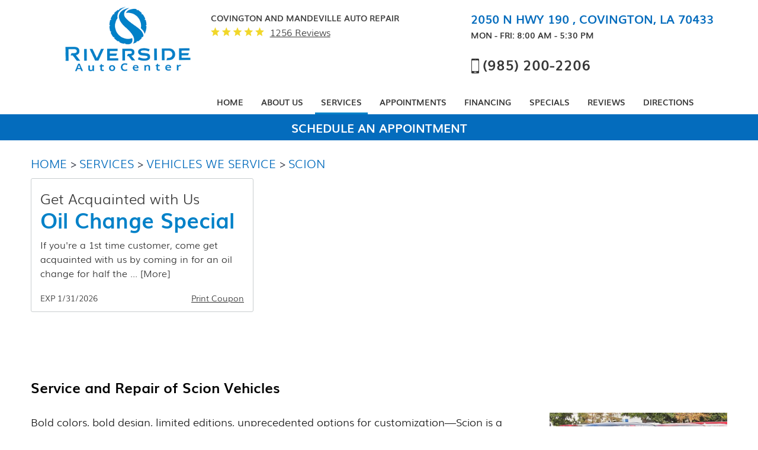

--- FILE ---
content_type: text/html; charset=utf-8
request_url: https://www.myriversideauto.com/scion-repair-services
body_size: 18876
content:
<!DOCTYPE HTML><html lang="en"><!-- HTML Copyright © 2026 Kukui Corporation. All rights reserved. --><head><meta charset="utf-8" /><meta name="viewport" content="width=device-width,initial-scale=1" /><title> Scion Service and Repair - Riverside Auto Center </title><link rel="canonical" href="https://www.myriversideauto.com/scion-repair-services" /><meta name="robots" content="noindex,nofollow,noarchive,nosnippet" /><meta name="googlebot" content="none,noindex,nofollow,noarchive,nosnippet,noodp,noimageindex" /><meta name="bingbot" content="noindex,nofollow,noarchive,nosnippet,nocache,noodp" /><meta name="msnbot" content="noindex,nofollow,noarchive,nosnippet,nocache,noodp" /><meta name="slurp" content="noindex,nofollow,noarchive,nosnippet,noodp,noydir" /><meta name="teoma" content="noindex,nofollow,noarchive" /><meta name="adsbot-google" content="index,follow,archive,snippet,odp,imageindex" /><meta name="adidxbot" content="index,follow,archive,snippet,cache,odp" /><meta name="description" content="Service and Repair of Scion Vehicles" /><meta property="og:type" content="website" /><meta property="og:locale" content="en_US" /><meta property="og:site_name" content="Riverside Auto Center" /><meta property="og:url" content="https://www.myriversideauto.com/scion-repair-services" /><meta property="og:title" content="Service and Repair of Scion Vehicles - Riverside Auto Center" /><meta property="og:description" content="Service and Repair of Scion Vehicles" /><meta property="og:image" content="https://www.myriversideauto.com/Files/images/og-image.jpg" /><script type="application/ld+json">[{"@context":"https://schema.org","@type":"AutomotiveBusiness","name":"Riverside Auto Center","alternateName":"Covington and Mandeville Auto Repair","telephone":"+1 (985) 200-2206","currenciesAccepted":"USD","priceRange":"$$$","url":"https://www.myriversideauto.com","logo":"https://www.myriversideauto.com/Files/Images/logo.png","image":"https://www.myriversideauto.com/Files/images/google-info-window.jpg","address":{"@type":"PostalAddress","name":"Riverside Auto Center","streetAddress":"2050 N Hwy 190","addressLocality":"Covington","addressRegion":"LA","addressCountry":"USA","postalCode":"70433"},"openingHours":["Mon-Fri 08:00-17:30"],"geo":{"@type":"GeoCoordinates","latitude":"30.4640506","longitude":"-90.0829588"},"hasmap":"https://www.google.com/maps/place/30.4640506,-90.0829588/@30.4640506,-90.0829588,17z","aggregateRating":{"@type":"AggregateRating","bestRating":"5","worstRating":"1","ratingCount":"1256","ratingValue":"4.9"},"hasOfferCatalog":{"@type":"OfferCatalog","name":"Specials","itemListElement":[{"@type":"OfferCatalog","name":"Coupons","itemListElement":[{"@type":"Offer","itemOffered":{"@type":"Offer","name":"Get Acquainted with Us Oil Change Special"}}]}]},"sameAs":["http://search.google.com/local/writereview?placeid=ChIJ14G9XSNcJ4YRFy54KoPS7IQ","https://www.facebook.com/RiversideAutoCovingtonLA/","https://www.yelp.com/biz/riverside-auto-center-covington-2","https://www.instagram.com/riversideautocenter","https://www.facebook.com/pg/RiversideAutoCovingtonLA/reviews/?ref=page_internal"]},{"@context":"https://schema.org","@type":"BreadcrumbList","itemListElement":[{"@type":"ListItem","position":"1","item":{"@id":"https://www.myriversideauto.com","name":"Home"}},{"@type":"ListItem","position":"2","item":{"@id":"https://www.myriversideauto.com/services","name":"Services"}},{"@type":"ListItem","position":"3","item":{"@id":"https://www.myriversideauto.com/vehicles","name":"Vehicles We Service"}},{"@type":"ListItem","position":"4","item":{"@id":"https://www.myriversideauto.com/scion-repair-services","name":"Scion"}}]}]</script><!-- Global site tag (gtag.js) - Google Analytics --><script async src="https://www.googletagmanager.com/gtag/js?id=UA-116738616-13"></script><script> window.dataLayer = window.dataLayer || []; function gtag(){dataLayer.push(arguments);} gtag('js', new Date()); gtag('config', 'UA-116738616-13'); gtag('config', 'G-WD5WP1WB1M'); gtag('config', 'AW-816284300'); gtag('event', 'conversion', {'send_to': 'AW-816284300/4u8dCK3R5X0QjIWehQM'}); </script><style type="text/css">/*! * Bootstrap v3.3.7 (http://getbootstrap.com) * Copyright 2011-2017 Twitter, Inc. * Licensed under MIT (https://github.com/twbs/bootstrap/blob/master/LICENSE) */ /*! * Generated using the Bootstrap Customizer (http://getbootstrap.com/customize/?id=4c0a59e617dcfe298eb8f131e415d85b) * Config saved to config.json and https://gist.github.com/4c0a59e617dcfe298eb8f131e415d85b */ /*! * Bootstrap v3.3.7 (http://getbootstrap.com) * Copyright 2011-2016 Twitter, Inc. * Licensed under MIT (https://github.com/twbs/bootstrap/blob/master/LICENSE) */ /*! normalize.css v3.0.3 | MIT License | github.com/necolas/normalize.css */ html{font-family:sans-serif;-ms-text-size-adjust:100%;-webkit-text-size-adjust:100%}body{margin:0}article,aside,details,figcaption,figure,footer,header,hgroup,main,menu,nav,section,summary{display:block}audio,canvas,progress,video{display:inline-block;vertical-align:baseline}audio:not([controls]){display:none;height:0}[hidden],template{display:none}a{background-color:transparent}a:active,a:hover{outline:0}abbr[title]{border-bottom:1px dotted}b,strong{font-weight:bold}dfn{font-style:italic}h1{font-size:2em;margin:.67em 0}mark{background:#ff0;color:#000}small{font-size:80%}sub,sup{font-size:75%;line-height:0;position:relative;vertical-align:baseline}sup{top:-.5em}sub{bottom:-.25em}img{border:0}svg:not(:root){overflow:hidden}figure{margin:1em 40px}hr{-webkit-box-sizing:content-box;-moz-box-sizing:content-box;box-sizing:content-box;height:0}pre{overflow:auto}code,kbd,pre,samp{font-family:monospace,monospace;font-size:1em}button,input,optgroup,select,textarea{color:inherit;font:inherit;margin:0}button{overflow:visible}button,select{text-transform:none}button,html input[type="button"],input[type="reset"],input[type="submit"]{-webkit-appearance:button;cursor:pointer}button[disabled],html input[disabled]{cursor:default}button::-moz-focus-inner,input::-moz-focus-inner{border:0;padding:0}input{line-height:normal}input[type="checkbox"],input[type="radio"]{-webkit-box-sizing:border-box;-moz-box-sizing:border-box;box-sizing:border-box;padding:0}input[type="number"]::-webkit-inner-spin-button,input[type="number"]::-webkit-outer-spin-button{height:auto}input[type="search"]{-webkit-appearance:textfield;-webkit-box-sizing:content-box;-moz-box-sizing:content-box;box-sizing:content-box}input[type="search"]::-webkit-search-cancel-button,input[type="search"]::-webkit-search-decoration{-webkit-appearance:none}fieldset{border:1px solid silver;margin:0 2px;padding:.35em .625em .75em}legend{border:0;padding:0}textarea{overflow:auto}optgroup{font-weight:bold}table{border-collapse:collapse;border-spacing:0}td,th{padding:0}*{-webkit-box-sizing:border-box;-moz-box-sizing:border-box;box-sizing:border-box}*:before,*:after{-webkit-box-sizing:border-box;-moz-box-sizing:border-box;box-sizing:border-box}html{font-size:10px;-webkit-tap-highlight-color:rgba(0,0,0,0)}body{font-family:"Helvetica Neue",Helvetica,Arial,sans-serif;font-size:16px;line-height:1.42857143;color:#333;background-color:#fff}input,button,select,textarea{font-family:inherit;font-size:inherit;line-height:inherit}a{color:#337ab7;text-decoration:none}a:hover,a:focus{color:#23527c;text-decoration:underline}a:focus{outline:5px auto -webkit-focus-ring-color;outline-offset:-2px}figure{margin:0}img{vertical-align:middle}.img-responsive{display:block;max-width:100%;height:auto}.img-rounded{border-radius:6px}.img-thumbnail{padding:4px;line-height:1.42857143;background-color:#fff;border:1px solid #ddd;border-radius:4px;-webkit-transition:all .2s ease-in-out;-o-transition:all .2s ease-in-out;transition:all .2s ease-in-out;display:inline-block;max-width:100%;height:auto}.img-circle{border-radius:50%}hr{margin-top:22px;margin-bottom:22px;border:0;border-top:1px solid #eee}.sr-only{position:absolute;width:1px;height:1px;margin:-1px;padding:0;overflow:hidden;clip:rect(0,0,0,0);border:0}.sr-only-focusable:active,.sr-only-focusable:focus{position:static;width:auto;height:auto;margin:0;overflow:visible;clip:auto}[role="button"]{cursor:pointer}h1,h2,h3,h4,h5,h6,.h1,.h2,.h3,.h4,.h5,.h6{font-family:inherit;font-weight:500;line-height:1.1;color:inherit}h1 small,h2 small,h3 small,h4 small,h5 small,h6 small,.h1 small,.h2 small,.h3 small,.h4 small,.h5 small,.h6 small,h1 .small,h2 .small,h3 .small,h4 .small,h5 .small,h6 .small,.h1 .small,.h2 .small,.h3 .small,.h4 .small,.h5 .small,.h6 .small{font-weight:normal;line-height:1;color:#777}h1,.h1,h2,.h2,h3,.h3{margin-top:22px;margin-bottom:11px}h1 small,.h1 small,h2 small,.h2 small,h3 small,.h3 small,h1 .small,.h1 .small,h2 .small,.h2 .small,h3 .small,.h3 .small{font-size:65%}h4,.h4,h5,.h5,h6,.h6{margin-top:11px;margin-bottom:11px}h4 small,.h4 small,h5 small,.h5 small,h6 small,.h6 small,h4 .small,.h4 .small,h5 .small,.h5 .small,h6 .small,.h6 .small{font-size:75%}h1,.h1{font-size:41px}h2,.h2{font-size:34px}h3,.h3{font-size:28px}h4,.h4{font-size:20px}h5,.h5{font-size:16px}h6,.h6{font-size:14px}p{margin:0 0 11px}.lead{margin-bottom:22px;font-size:18px;font-weight:300;line-height:1.4}@media(min-width:768px){.lead{font-size:24px}}small,.small{font-size:87%}mark,.mark{background-color:#fcf8e3;padding:.2em}.text-left{text-align:left}.text-right{text-align:right}.text-center{text-align:center}.text-justify{text-align:justify}.text-nowrap{white-space:nowrap}.text-lowercase{text-transform:lowercase}.text-uppercase{text-transform:uppercase}.text-capitalize{text-transform:capitalize}.text-muted{color:#777}.text-primary{color:#337ab7}a.text-primary:hover,a.text-primary:focus{color:#286090}.text-success{color:#3c763d}a.text-success:hover,a.text-success:focus{color:#2b542c}.text-info{color:#31708f}a.text-info:hover,a.text-info:focus{color:#245269}.text-warning{color:#8a6d3b}a.text-warning:hover,a.text-warning:focus{color:#66512c}.text-danger{color:#a94442}a.text-danger:hover,a.text-danger:focus{color:#843534}.bg-primary{color:#fff;background-color:#337ab7}a.bg-primary:hover,a.bg-primary:focus{background-color:#286090}.bg-success{background-color:#dff0d8}a.bg-success:hover,a.bg-success:focus{background-color:#c1e2b3}.bg-info{background-color:#d9edf7}a.bg-info:hover,a.bg-info:focus{background-color:#afd9ee}.bg-warning{background-color:#fcf8e3}a.bg-warning:hover,a.bg-warning:focus{background-color:#f7ecb5}.bg-danger{background-color:#f2dede}a.bg-danger:hover,a.bg-danger:focus{background-color:#e4b9b9}.page-header{padding-bottom:10px;margin:44px 0 22px;border-bottom:1px solid #eee}ul,ol{margin-top:0;margin-bottom:11px}ul ul,ol ul,ul ol,ol ol{margin-bottom:0}.list-unstyled{padding-left:0;list-style:none}.list-inline{padding-left:0;list-style:none;margin-left:-5px}.list-inline>li{display:inline-block;padding-left:5px;padding-right:5px}dl{margin-top:0;margin-bottom:22px}dt,dd{line-height:1.42857143}dt{font-weight:bold}dd{margin-left:0}@media(min-width:768px){.dl-horizontal dt{float:left;width:160px;clear:left;text-align:right;overflow:hidden;text-overflow:ellipsis;white-space:nowrap}.dl-horizontal dd{margin-left:180px}}abbr[title],abbr[data-original-title]{cursor:help;border-bottom:1px dotted #777}.initialism{font-size:90%;text-transform:uppercase}blockquote{padding:11px 22px;margin:0 0 22px;font-size:20px;border-left:5px solid #eee}blockquote p:last-child,blockquote ul:last-child,blockquote ol:last-child{margin-bottom:0}blockquote footer,blockquote small,blockquote .small{display:block;font-size:80%;line-height:1.42857143;color:#777}blockquote footer:before,blockquote small:before,blockquote .small:before{content:'— '}.blockquote-reverse,blockquote.pull-right{padding-right:15px;padding-left:0;border-right:5px solid #eee;border-left:0;text-align:right}.blockquote-reverse footer:before,blockquote.pull-right footer:before,.blockquote-reverse small:before,blockquote.pull-right small:before,.blockquote-reverse .small:before,blockquote.pull-right .small:before{content:''}.blockquote-reverse footer:after,blockquote.pull-right footer:after,.blockquote-reverse small:after,blockquote.pull-right small:after,.blockquote-reverse .small:after,blockquote.pull-right .small:after{content:' —'}address{margin-bottom:22px;font-style:normal;line-height:1.42857143}.container{margin-right:auto;margin-left:auto;padding-left:12px;padding-right:12px}@media(min-width:768px){.container{width:744px}}@media(min-width:992px){.container{width:964px}}@media(min-width:1224px){.container{width:1200px}}@media(min-width:1620px){.container{width:1596px}}.container-fluid{margin-right:auto;margin-left:auto;padding-left:12px;padding-right:12px}.row{margin-left:-12px;margin-right:-12px}.col-xs-1,.col-sm-1,.col-md-1,.col-lg-1,.col-xs-2,.col-sm-2,.col-md-2,.col-lg-2,.col-xs-3,.col-sm-3,.col-md-3,.col-lg-3,.col-xs-4,.col-sm-4,.col-md-4,.col-lg-4,.col-xs-5,.col-sm-5,.col-md-5,.col-lg-5,.col-xs-6,.col-sm-6,.col-md-6,.col-lg-6,.col-xs-7,.col-sm-7,.col-md-7,.col-lg-7,.col-xs-8,.col-sm-8,.col-md-8,.col-lg-8,.col-xs-9,.col-sm-9,.col-md-9,.col-lg-9,.col-xs-10,.col-sm-10,.col-md-10,.col-lg-10,.col-xs-11,.col-sm-11,.col-md-11,.col-lg-11,.col-xs-12,.col-sm-12,.col-md-12,.col-lg-12{position:relative;min-height:1px;padding-left:12px;padding-right:12px}.col-xs-1,.col-xs-2,.col-xs-3,.col-xs-4,.col-xs-5,.col-xs-6,.col-xs-7,.col-xs-8,.col-xs-9,.col-xs-10,.col-xs-11,.col-xs-12{float:left}.col-xs-12{width:100%}.col-xs-11{width:91.66666667%}.col-xs-10{width:83.33333333%}.col-xs-9{width:75%}.col-xs-8{width:66.66666667%}.col-xs-7{width:58.33333333%}.col-xs-6{width:50%}.col-xs-5{width:41.66666667%}.col-xs-4{width:33.33333333%}.col-xs-3{width:25%}.col-xs-2{width:16.66666667%}.col-xs-1{width:8.33333333%}.col-xs-pull-12{right:100%}.col-xs-pull-11{right:91.66666667%}.col-xs-pull-10{right:83.33333333%}.col-xs-pull-9{right:75%}.col-xs-pull-8{right:66.66666667%}.col-xs-pull-7{right:58.33333333%}.col-xs-pull-6{right:50%}.col-xs-pull-5{right:41.66666667%}.col-xs-pull-4{right:33.33333333%}.col-xs-pull-3{right:25%}.col-xs-pull-2{right:16.66666667%}.col-xs-pull-1{right:8.33333333%}.col-xs-pull-0{right:auto}.col-xs-push-12{left:100%}.col-xs-push-11{left:91.66666667%}.col-xs-push-10{left:83.33333333%}.col-xs-push-9{left:75%}.col-xs-push-8{left:66.66666667%}.col-xs-push-7{left:58.33333333%}.col-xs-push-6{left:50%}.col-xs-push-5{left:41.66666667%}.col-xs-push-4{left:33.33333333%}.col-xs-push-3{left:25%}.col-xs-push-2{left:16.66666667%}.col-xs-push-1{left:8.33333333%}.col-xs-push-0{left:auto}.col-xs-offset-12{margin-left:100%}.col-xs-offset-11{margin-left:91.66666667%}.col-xs-offset-10{margin-left:83.33333333%}.col-xs-offset-9{margin-left:75%}.col-xs-offset-8{margin-left:66.66666667%}.col-xs-offset-7{margin-left:58.33333333%}.col-xs-offset-6{margin-left:50%}.col-xs-offset-5{margin-left:41.66666667%}.col-xs-offset-4{margin-left:33.33333333%}.col-xs-offset-3{margin-left:25%}.col-xs-offset-2{margin-left:16.66666667%}.col-xs-offset-1{margin-left:8.33333333%}.col-xs-offset-0{margin-left:0}@media(min-width:768px){.col-sm-1,.col-sm-2,.col-sm-3,.col-sm-4,.col-sm-5,.col-sm-6,.col-sm-7,.col-sm-8,.col-sm-9,.col-sm-10,.col-sm-11,.col-sm-12{float:left}.col-sm-12{width:100%}.col-sm-11{width:91.66666667%}.col-sm-10{width:83.33333333%}.col-sm-9{width:75%}.col-sm-8{width:66.66666667%}.col-sm-7{width:58.33333333%}.col-sm-6{width:50%}.col-sm-5{width:41.66666667%}.col-sm-4{width:33.33333333%}.col-sm-3{width:25%}.col-sm-2{width:16.66666667%}.col-sm-1{width:8.33333333%}.col-sm-pull-12{right:100%}.col-sm-pull-11{right:91.66666667%}.col-sm-pull-10{right:83.33333333%}.col-sm-pull-9{right:75%}.col-sm-pull-8{right:66.66666667%}.col-sm-pull-7{right:58.33333333%}.col-sm-pull-6{right:50%}.col-sm-pull-5{right:41.66666667%}.col-sm-pull-4{right:33.33333333%}.col-sm-pull-3{right:25%}.col-sm-pull-2{right:16.66666667%}.col-sm-pull-1{right:8.33333333%}.col-sm-pull-0{right:auto}.col-sm-push-12{left:100%}.col-sm-push-11{left:91.66666667%}.col-sm-push-10{left:83.33333333%}.col-sm-push-9{left:75%}.col-sm-push-8{left:66.66666667%}.col-sm-push-7{left:58.33333333%}.col-sm-push-6{left:50%}.col-sm-push-5{left:41.66666667%}.col-sm-push-4{left:33.33333333%}.col-sm-push-3{left:25%}.col-sm-push-2{left:16.66666667%}.col-sm-push-1{left:8.33333333%}.col-sm-push-0{left:auto}.col-sm-offset-12{margin-left:100%}.col-sm-offset-11{margin-left:91.66666667%}.col-sm-offset-10{margin-left:83.33333333%}.col-sm-offset-9{margin-left:75%}.col-sm-offset-8{margin-left:66.66666667%}.col-sm-offset-7{margin-left:58.33333333%}.col-sm-offset-6{margin-left:50%}.col-sm-offset-5{margin-left:41.66666667%}.col-sm-offset-4{margin-left:33.33333333%}.col-sm-offset-3{margin-left:25%}.col-sm-offset-2{margin-left:16.66666667%}.col-sm-offset-1{margin-left:8.33333333%}.col-sm-offset-0{margin-left:0}}@media(min-width:992px){.col-md-1,.col-md-2,.col-md-3,.col-md-4,.col-md-5,.col-md-6,.col-md-7,.col-md-8,.col-md-9,.col-md-10,.col-md-11,.col-md-12{float:left}.col-md-12{width:100%}.col-md-11{width:91.66666667%}.col-md-10{width:83.33333333%}.col-md-9{width:75%}.col-md-8{width:66.66666667%}.col-md-7{width:58.33333333%}.col-md-6{width:50%}.col-md-5{width:41.66666667%}.col-md-4{width:33.33333333%}.col-md-3{width:25%}.col-md-2{width:16.66666667%}.col-md-1{width:8.33333333%}.col-md-pull-12{right:100%}.col-md-pull-11{right:91.66666667%}.col-md-pull-10{right:83.33333333%}.col-md-pull-9{right:75%}.col-md-pull-8{right:66.66666667%}.col-md-pull-7{right:58.33333333%}.col-md-pull-6{right:50%}.col-md-pull-5{right:41.66666667%}.col-md-pull-4{right:33.33333333%}.col-md-pull-3{right:25%}.col-md-pull-2{right:16.66666667%}.col-md-pull-1{right:8.33333333%}.col-md-pull-0{right:auto}.col-md-push-12{left:100%}.col-md-push-11{left:91.66666667%}.col-md-push-10{left:83.33333333%}.col-md-push-9{left:75%}.col-md-push-8{left:66.66666667%}.col-md-push-7{left:58.33333333%}.col-md-push-6{left:50%}.col-md-push-5{left:41.66666667%}.col-md-push-4{left:33.33333333%}.col-md-push-3{left:25%}.col-md-push-2{left:16.66666667%}.col-md-push-1{left:8.33333333%}.col-md-push-0{left:auto}.col-md-offset-12{margin-left:100%}.col-md-offset-11{margin-left:91.66666667%}.col-md-offset-10{margin-left:83.33333333%}.col-md-offset-9{margin-left:75%}.col-md-offset-8{margin-left:66.66666667%}.col-md-offset-7{margin-left:58.33333333%}.col-md-offset-6{margin-left:50%}.col-md-offset-5{margin-left:41.66666667%}.col-md-offset-4{margin-left:33.33333333%}.col-md-offset-3{margin-left:25%}.col-md-offset-2{margin-left:16.66666667%}.col-md-offset-1{margin-left:8.33333333%}.col-md-offset-0{margin-left:0}}@media(min-width:1224px){.col-lg-1,.col-lg-2,.col-lg-3,.col-lg-4,.col-lg-5,.col-lg-6,.col-lg-7,.col-lg-8,.col-lg-9,.col-lg-10,.col-lg-11,.col-lg-12{float:left}.col-lg-12{width:100%}.col-lg-11{width:91.66666667%}.col-lg-10{width:83.33333333%}.col-lg-9{width:75%}.col-lg-8{width:66.66666667%}.col-lg-7{width:58.33333333%}.col-lg-6{width:50%}.col-lg-5{width:41.66666667%}.col-lg-4{width:33.33333333%}.col-lg-3{width:25%}.col-lg-2{width:16.66666667%}.col-lg-1{width:8.33333333%}.col-lg-pull-12{right:100%}.col-lg-pull-11{right:91.66666667%}.col-lg-pull-10{right:83.33333333%}.col-lg-pull-9{right:75%}.col-lg-pull-8{right:66.66666667%}.col-lg-pull-7{right:58.33333333%}.col-lg-pull-6{right:50%}.col-lg-pull-5{right:41.66666667%}.col-lg-pull-4{right:33.33333333%}.col-lg-pull-3{right:25%}.col-lg-pull-2{right:16.66666667%}.col-lg-pull-1{right:8.33333333%}.col-lg-pull-0{right:auto}.col-lg-push-12{left:100%}.col-lg-push-11{left:91.66666667%}.col-lg-push-10{left:83.33333333%}.col-lg-push-9{left:75%}.col-lg-push-8{left:66.66666667%}.col-lg-push-7{left:58.33333333%}.col-lg-push-6{left:50%}.col-lg-push-5{left:41.66666667%}.col-lg-push-4{left:33.33333333%}.col-lg-push-3{left:25%}.col-lg-push-2{left:16.66666667%}.col-lg-push-1{left:8.33333333%}.col-lg-push-0{left:auto}.col-lg-offset-12{margin-left:100%}.col-lg-offset-11{margin-left:91.66666667%}.col-lg-offset-10{margin-left:83.33333333%}.col-lg-offset-9{margin-left:75%}.col-lg-offset-8{margin-left:66.66666667%}.col-lg-offset-7{margin-left:58.33333333%}.col-lg-offset-6{margin-left:50%}.col-lg-offset-5{margin-left:41.66666667%}.col-lg-offset-4{margin-left:33.33333333%}.col-lg-offset-3{margin-left:25%}.col-lg-offset-2{margin-left:16.66666667%}.col-lg-offset-1{margin-left:8.33333333%}.col-lg-offset-0{margin-left:0}}fieldset{padding:0;margin:0;border:0;min-width:0}legend{display:block;width:100%;padding:0;margin-bottom:22px;font-size:24px;line-height:inherit;color:#333;border:0;border-bottom:1px solid #e5e5e5}label{display:inline-block;max-width:100%;margin-bottom:5px;font-weight:bold}input[type="search"]{-webkit-box-sizing:border-box;-moz-box-sizing:border-box;box-sizing:border-box}input[type="radio"],input[type="checkbox"]{margin:4px 0 0;margin-top:1px \9;line-height:normal}input[type="file"]{display:block}input[type="range"]{display:block;width:100%}select[multiple],select[size]{height:auto}input[type="file"]:focus,input[type="radio"]:focus,input[type="checkbox"]:focus{outline:5px auto -webkit-focus-ring-color;outline-offset:-2px}output{display:block;padding-top:7px;font-size:16px;line-height:1.42857143;color:#555}.form-control{display:block;width:100%;height:36px;padding:6px 12px;font-size:16px;line-height:1.42857143;color:#555;background-color:#fff;background-image:none;border:1px solid #ccc;border-radius:4px;-webkit-box-shadow:inset 0 1px 1px rgba(0,0,0,.075);box-shadow:inset 0 1px 1px rgba(0,0,0,.075);-webkit-transition:border-color ease-in-out .15s,-webkit-box-shadow ease-in-out .15s;-o-transition:border-color ease-in-out .15s,box-shadow ease-in-out .15s;transition:border-color ease-in-out .15s,box-shadow ease-in-out .15s}.form-control:focus{border-color:#66afe9;outline:0;-webkit-box-shadow:inset 0 1px 1px rgba(0,0,0,.075),0 0 8px rgba(102,175,233,.6);box-shadow:inset 0 1px 1px rgba(0,0,0,.075),0 0 8px rgba(102,175,233,.6)}.form-control::-moz-placeholder{color:#999;opacity:1}.form-control:-ms-input-placeholder{color:#999}.form-control::-webkit-input-placeholder{color:#999}.form-control::-ms-expand{border:0;background-color:transparent}.form-control[disabled],.form-control[readonly],fieldset[disabled] .form-control{background-color:#eee;opacity:1}.form-control[disabled],fieldset[disabled] .form-control{cursor:not-allowed}textarea.form-control{height:auto}input[type="search"]{-webkit-appearance:none}@media screen and (-webkit-min-device-pixel-ratio:0){input[type="date"].form-control,input[type="time"].form-control,input[type="datetime-local"].form-control,input[type="month"].form-control{line-height:36px}input[type="date"].input-sm,input[type="time"].input-sm,input[type="datetime-local"].input-sm,input[type="month"].input-sm,.input-group-sm input[type="date"],.input-group-sm input[type="time"],.input-group-sm input[type="datetime-local"],.input-group-sm input[type="month"]{line-height:33px}input[type="date"].input-lg,input[type="time"].input-lg,input[type="datetime-local"].input-lg,input[type="month"].input-lg,.input-group-lg input[type="date"],.input-group-lg input[type="time"],.input-group-lg input[type="datetime-local"],.input-group-lg input[type="month"]{line-height:49px}}.form-group{margin-bottom:15px}.radio,.checkbox{position:relative;display:block;margin-top:10px;margin-bottom:10px}.radio label,.checkbox label{min-height:22px;padding-left:20px;margin-bottom:0;font-weight:normal;cursor:pointer}.radio input[type="radio"],.radio-inline input[type="radio"],.checkbox input[type="checkbox"],.checkbox-inline input[type="checkbox"]{position:absolute;margin-left:-20px;margin-top:4px \9}.radio+.radio,.checkbox+.checkbox{margin-top:-5px}.radio-inline,.checkbox-inline{position:relative;display:inline-block;padding-left:20px;margin-bottom:0;vertical-align:middle;font-weight:normal;cursor:pointer}.radio-inline+.radio-inline,.checkbox-inline+.checkbox-inline{margin-top:0;margin-left:10px}input[type="radio"][disabled],input[type="checkbox"][disabled],input[type="radio"].disabled,input[type="checkbox"].disabled,fieldset[disabled] input[type="radio"],fieldset[disabled] input[type="checkbox"]{cursor:not-allowed}.radio-inline.disabled,.checkbox-inline.disabled,fieldset[disabled] .radio-inline,fieldset[disabled] .checkbox-inline{cursor:not-allowed}.radio.disabled label,.checkbox.disabled label,fieldset[disabled] .radio label,fieldset[disabled] .checkbox label{cursor:not-allowed}.form-control-static{padding-top:7px;padding-bottom:7px;margin-bottom:0;min-height:38px}.form-control-static.input-lg,.form-control-static.input-sm{padding-left:0;padding-right:0}.input-sm{height:33px;padding:5px 10px;font-size:14px;line-height:1.5;border-radius:3px}select.input-sm{height:33px;line-height:33px}textarea.input-sm,select[multiple].input-sm{height:auto}.form-group-sm .form-control{height:33px;padding:5px 10px;font-size:14px;line-height:1.5;border-radius:3px}.form-group-sm select.form-control{height:33px;line-height:33px}.form-group-sm textarea.form-control,.form-group-sm select[multiple].form-control{height:auto}.form-group-sm .form-control-static{height:33px;min-height:36px;padding:6px 10px;font-size:14px;line-height:1.5}.input-lg{height:49px;padding:10px 16px;font-size:20px;line-height:1.3333333;border-radius:6px}select.input-lg{height:49px;line-height:49px}textarea.input-lg,select[multiple].input-lg{height:auto}.form-group-lg .form-control{height:49px;padding:10px 16px;font-size:20px;line-height:1.3333333;border-radius:6px}.form-group-lg select.form-control{height:49px;line-height:49px}.form-group-lg textarea.form-control,.form-group-lg select[multiple].form-control{height:auto}.form-group-lg .form-control-static{height:49px;min-height:42px;padding:11px 16px;font-size:20px;line-height:1.3333333}.has-feedback{position:relative}.has-feedback .form-control{padding-right:45px}.form-control-feedback{position:absolute;top:0;right:0;z-index:2;display:block;width:36px;height:36px;line-height:36px;text-align:center;pointer-events:none}.input-lg+.form-control-feedback,.input-group-lg+.form-control-feedback,.form-group-lg .form-control+.form-control-feedback{width:49px;height:49px;line-height:49px}.input-sm+.form-control-feedback,.input-group-sm+.form-control-feedback,.form-group-sm .form-control+.form-control-feedback{width:33px;height:33px;line-height:33px}.has-success .help-block,.has-success .control-label,.has-success .radio,.has-success .checkbox,.has-success .radio-inline,.has-success .checkbox-inline,.has-success.radio label,.has-success.checkbox label,.has-success.radio-inline label,.has-success.checkbox-inline label{color:#3c763d}.has-success .form-control{border-color:#3c763d;-webkit-box-shadow:inset 0 1px 1px rgba(0,0,0,.075);box-shadow:inset 0 1px 1px rgba(0,0,0,.075)}.has-success .form-control:focus{border-color:#2b542c;-webkit-box-shadow:inset 0 1px 1px rgba(0,0,0,.075),0 0 6px #67b168;box-shadow:inset 0 1px 1px rgba(0,0,0,.075),0 0 6px #67b168}.has-success .input-group-addon{color:#3c763d;border-color:#3c763d;background-color:#dff0d8}.has-success .form-control-feedback{color:#3c763d}.has-warning .help-block,.has-warning .control-label,.has-warning .radio,.has-warning .checkbox,.has-warning .radio-inline,.has-warning .checkbox-inline,.has-warning.radio label,.has-warning.checkbox label,.has-warning.radio-inline label,.has-warning.checkbox-inline label{color:#8a6d3b}.has-warning .form-control{border-color:#8a6d3b;-webkit-box-shadow:inset 0 1px 1px rgba(0,0,0,.075);box-shadow:inset 0 1px 1px rgba(0,0,0,.075)}.has-warning .form-control:focus{border-color:#66512c;-webkit-box-shadow:inset 0 1px 1px rgba(0,0,0,.075),0 0 6px #c0a16b;box-shadow:inset 0 1px 1px rgba(0,0,0,.075),0 0 6px #c0a16b}.has-warning .input-group-addon{color:#8a6d3b;border-color:#8a6d3b;background-color:#fcf8e3}.has-warning .form-control-feedback{color:#8a6d3b}.has-error .help-block,.has-error .control-label,.has-error .radio,.has-error .checkbox,.has-error .radio-inline,.has-error .checkbox-inline,.has-error.radio label,.has-error.checkbox label,.has-error.radio-inline label,.has-error.checkbox-inline label{color:#a94442}.has-error .form-control{border-color:#a94442;-webkit-box-shadow:inset 0 1px 1px rgba(0,0,0,.075);box-shadow:inset 0 1px 1px rgba(0,0,0,.075)}.has-error .form-control:focus{border-color:#843534;-webkit-box-shadow:inset 0 1px 1px rgba(0,0,0,.075),0 0 6px #ce8483;box-shadow:inset 0 1px 1px rgba(0,0,0,.075),0 0 6px #ce8483}.has-error .input-group-addon{color:#a94442;border-color:#a94442;background-color:#f2dede}.has-error .form-control-feedback{color:#a94442}.has-feedback label~.form-control-feedback{top:27px}.has-feedback label.sr-only~.form-control-feedback{top:0}.help-block{display:block;margin-top:5px;margin-bottom:10px;color:#737373}@media(min-width:768px){.form-inline .form-group{display:inline-block;margin-bottom:0;vertical-align:middle}.form-inline .form-control{display:inline-block;width:auto;vertical-align:middle}.form-inline .form-control-static{display:inline-block}.form-inline .input-group{display:inline-table;vertical-align:middle}.form-inline .input-group .input-group-addon,.form-inline .input-group .input-group-btn,.form-inline .input-group .form-control{width:auto}.form-inline .input-group>.form-control{width:100%}.form-inline .control-label{margin-bottom:0;vertical-align:middle}.form-inline .radio,.form-inline .checkbox{display:inline-block;margin-top:0;margin-bottom:0;vertical-align:middle}.form-inline .radio label,.form-inline .checkbox label{padding-left:0}.form-inline .radio input[type="radio"],.form-inline .checkbox input[type="checkbox"]{position:relative;margin-left:0}.form-inline .has-feedback .form-control-feedback{top:0}}.form-horizontal .radio,.form-horizontal .checkbox,.form-horizontal .radio-inline,.form-horizontal .checkbox-inline{margin-top:0;margin-bottom:0;padding-top:7px}.form-horizontal .radio,.form-horizontal .checkbox{min-height:29px}.form-horizontal .form-group{margin-left:-12px;margin-right:-12px}@media(min-width:768px){.form-horizontal .control-label{text-align:right;margin-bottom:0;padding-top:7px}}.form-horizontal .has-feedback .form-control-feedback{right:12px}@media(min-width:768px){.form-horizontal .form-group-lg .control-label{padding-top:11px;font-size:20px}}@media(min-width:768px){.form-horizontal .form-group-sm .control-label{padding-top:6px;font-size:14px}}.caret{display:inline-block;width:0;height:0;margin-left:2px;vertical-align:middle;border-top:4px dashed;border-top:4px solid \9;border-right:4px solid transparent;border-left:4px solid transparent}.dropup,.dropdown{position:relative}.dropdown-toggle:focus{outline:0}.dropdown-menu{position:absolute;top:100%;left:0;z-index:1000;display:none;float:left;min-width:160px;padding:5px 0;margin:2px 0 0;list-style:none;font-size:16px;text-align:left;background-color:#fff;border:1px solid #ccc;border:1px solid rgba(0,0,0,.15);border-radius:4px;-webkit-box-shadow:0 6px 12px rgba(0,0,0,.175);box-shadow:0 6px 12px rgba(0,0,0,.175);-webkit-background-clip:padding-box;background-clip:padding-box}.dropdown-menu.pull-right{right:0;left:auto}.dropdown-menu .divider{height:1px;margin:10px 0;overflow:hidden;background-color:#e5e5e5}.dropdown-menu>li>a{display:block;padding:3px 20px;clear:both;font-weight:normal;line-height:1.42857143;color:#333;white-space:nowrap}.dropdown-menu>li>a:hover,.dropdown-menu>li>a:focus{text-decoration:none;color:#262626;background-color:#f5f5f5}.dropdown-menu>.active>a,.dropdown-menu>.active>a:hover,.dropdown-menu>.active>a:focus{color:#fff;text-decoration:none;outline:0;background-color:#337ab7}.dropdown-menu>.disabled>a,.dropdown-menu>.disabled>a:hover,.dropdown-menu>.disabled>a:focus{color:#777}.dropdown-menu>.disabled>a:hover,.dropdown-menu>.disabled>a:focus{text-decoration:none;background-color:transparent;background-image:none;filter:progid:DXImageTransform.Microsoft.gradient(enabled=false);cursor:not-allowed}.open>.dropdown-menu{display:block}.open>a{outline:0}.dropdown-menu-right{left:auto;right:0}.dropdown-menu-left{left:0;right:auto}.dropdown-header{display:block;padding:3px 20px;font-size:14px;line-height:1.42857143;color:#777;white-space:nowrap}.dropdown-backdrop{position:fixed;left:0;right:0;bottom:0;top:0;z-index:990}.pull-right>.dropdown-menu{right:0;left:auto}.dropup .caret,.navbar-fixed-bottom .dropdown .caret{border-top:0;border-bottom:4px dashed;border-bottom:4px solid \9;content:""}.dropup .dropdown-menu,.navbar-fixed-bottom .dropdown .dropdown-menu{top:auto;bottom:100%;margin-bottom:2px}@media(min-width:768px){.navbar-right .dropdown-menu{left:auto;right:0}.navbar-right .dropdown-menu-left{left:0;right:auto}}.nav{margin-bottom:0;padding-left:0;list-style:none}.nav>li{position:relative;display:block}.nav>li>a{position:relative;display:block;padding:10px 15px}.nav>li>a:hover,.nav>li>a:focus{text-decoration:none;background-color:#eee}.nav>li.disabled>a{color:#777}.nav>li.disabled>a:hover,.nav>li.disabled>a:focus{color:#777;text-decoration:none;background-color:transparent;cursor:not-allowed}.nav .open>a,.nav .open>a:hover,.nav .open>a:focus{background-color:#eee;border-color:#337ab7}.nav .nav-divider{height:1px;margin:10px 0;overflow:hidden;background-color:#e5e5e5}.nav>li>a>img{max-width:none}.nav-tabs{border-bottom:1px solid #ddd}.nav-tabs>li{float:left;margin-bottom:-1px}.nav-tabs>li>a{margin-right:2px;line-height:1.42857143;border:1px solid transparent;border-radius:4px 4px 0 0}.nav-tabs>li>a:hover{border-color:#eee #eee #ddd}.nav-tabs>li.active>a,.nav-tabs>li.active>a:hover,.nav-tabs>li.active>a:focus{color:#555;background-color:#fff;border:1px solid #ddd;border-bottom-color:transparent;cursor:default}.nav-tabs.nav-justified{width:100%;border-bottom:0}.nav-tabs.nav-justified>li{float:none}.nav-tabs.nav-justified>li>a{text-align:center;margin-bottom:5px}.nav-tabs.nav-justified>.dropdown .dropdown-menu{top:auto;left:auto}@media(min-width:768px){.nav-tabs.nav-justified>li{display:table-cell;width:1%}.nav-tabs.nav-justified>li>a{margin-bottom:0}}.nav-tabs.nav-justified>li>a{margin-right:0;border-radius:4px}.nav-tabs.nav-justified>.active>a,.nav-tabs.nav-justified>.active>a:hover,.nav-tabs.nav-justified>.active>a:focus{border:1px solid #ddd}@media(min-width:768px){.nav-tabs.nav-justified>li>a{border-bottom:1px solid #ddd;border-radius:4px 4px 0 0}.nav-tabs.nav-justified>.active>a,.nav-tabs.nav-justified>.active>a:hover,.nav-tabs.nav-justified>.active>a:focus{border-bottom-color:#fff}}.nav-pills>li{float:left}.nav-pills>li>a{border-radius:4px}.nav-pills>li+li{margin-left:2px}.nav-pills>li.active>a,.nav-pills>li.active>a:hover,.nav-pills>li.active>a:focus{color:#fff;background-color:#337ab7}.nav-stacked>li{float:none}.nav-stacked>li+li{margin-top:2px;margin-left:0}.nav-justified{width:100%}.nav-justified>li{float:none}.nav-justified>li>a{text-align:center;margin-bottom:5px}.nav-justified>.dropdown .dropdown-menu{top:auto;left:auto}@media(min-width:768px){.nav-justified>li{display:table-cell;width:1%}.nav-justified>li>a{margin-bottom:0}}.nav-tabs-justified{border-bottom:0}.nav-tabs-justified>li>a{margin-right:0;border-radius:4px}.nav-tabs-justified>.active>a,.nav-tabs-justified>.active>a:hover,.nav-tabs-justified>.active>a:focus{border:1px solid #ddd}@media(min-width:768px){.nav-tabs-justified>li>a{border-bottom:1px solid #ddd;border-radius:4px 4px 0 0}.nav-tabs-justified>.active>a,.nav-tabs-justified>.active>a:hover,.nav-tabs-justified>.active>a:focus{border-bottom-color:#fff}}.tab-content>.tab-pane{display:none}.tab-content>.active{display:block}.nav-tabs .dropdown-menu{margin-top:-1px;border-top-right-radius:0;border-top-left-radius:0}.navbar{position:relative;min-height:50px;margin-bottom:22px;border:1px solid transparent}@media(min-width:768px){.navbar{border-radius:4px}}@media(min-width:768px){.navbar-header{float:left}}.navbar-collapse{overflow-x:visible;padding-right:12px;padding-left:12px;border-top:1px solid transparent;-webkit-box-shadow:inset 0 1px 0 rgba(255,255,255,.1);box-shadow:inset 0 1px 0 rgba(255,255,255,.1);-webkit-overflow-scrolling:touch}.navbar-collapse.in{overflow-y:auto}@media(min-width:768px){.navbar-collapse{width:auto;border-top:0;-webkit-box-shadow:none;box-shadow:none}.navbar-collapse.collapse{display:block!important;height:auto!important;padding-bottom:0;overflow:visible!important}.navbar-collapse.in{overflow-y:visible}.navbar-fixed-top .navbar-collapse,.navbar-static-top .navbar-collapse,.navbar-fixed-bottom .navbar-collapse{padding-left:0;padding-right:0}}.navbar-fixed-top .navbar-collapse,.navbar-fixed-bottom .navbar-collapse{max-height:340px}@media(max-device-width:480px) and (orientation:landscape){.navbar-fixed-top .navbar-collapse,.navbar-fixed-bottom .navbar-collapse{max-height:200px}}.container>.navbar-header,.container-fluid>.navbar-header,.container>.navbar-collapse,.container-fluid>.navbar-collapse{margin-right:-12px;margin-left:-12px}@media(min-width:768px){.container>.navbar-header,.container-fluid>.navbar-header,.container>.navbar-collapse,.container-fluid>.navbar-collapse{margin-right:0;margin-left:0}}.navbar-static-top{z-index:1000;border-width:0 0 1px}@media(min-width:768px){.navbar-static-top{border-radius:0}}.navbar-fixed-top,.navbar-fixed-bottom{position:fixed;right:0;left:0;z-index:1030}@media(min-width:768px){.navbar-fixed-top,.navbar-fixed-bottom{border-radius:0}}.navbar-fixed-top{top:0;border-width:0 0 1px}.navbar-fixed-bottom{bottom:0;margin-bottom:0;border-width:1px 0 0}.navbar-brand{float:left;padding:14px 12px;font-size:20px;line-height:22px;height:50px}.navbar-brand:hover,.navbar-brand:focus{text-decoration:none}.navbar-brand>img{display:block}@media(min-width:768px){.navbar>.container .navbar-brand,.navbar>.container-fluid .navbar-brand{margin-left:-12px}}.navbar-toggle{position:relative;float:right;margin-right:12px;padding:9px 10px;margin-top:8px;margin-bottom:8px;background-color:transparent;background-image:none;border:1px solid transparent;border-radius:4px}.navbar-toggle:focus{outline:0}.navbar-toggle .icon-bar{display:block;width:22px;height:2px;border-radius:1px}.navbar-toggle .icon-bar+.icon-bar{margin-top:4px}@media(min-width:768px){.navbar-toggle{display:none}}.navbar-nav{margin:7px -12px}.navbar-nav>li>a{padding-top:10px;padding-bottom:10px;line-height:22px}@media(max-width:767px){.navbar-nav .open .dropdown-menu{position:static;float:none;width:auto;margin-top:0;background-color:transparent;border:0;-webkit-box-shadow:none;box-shadow:none}.navbar-nav .open .dropdown-menu>li>a,.navbar-nav .open .dropdown-menu .dropdown-header{padding:5px 15px 5px 25px}.navbar-nav .open .dropdown-menu>li>a{line-height:22px}.navbar-nav .open .dropdown-menu>li>a:hover,.navbar-nav .open .dropdown-menu>li>a:focus{background-image:none}}@media(min-width:768px){.navbar-nav{float:left;margin:0}.navbar-nav>li{float:left}.navbar-nav>li>a{padding-top:14px;padding-bottom:14px}}.navbar-form{margin-left:-12px;margin-right:-12px;padding:10px 12px;border-top:1px solid transparent;border-bottom:1px solid transparent;-webkit-box-shadow:inset 0 1px 0 rgba(255,255,255,.1),0 1px 0 rgba(255,255,255,.1);box-shadow:inset 0 1px 0 rgba(255,255,255,.1),0 1px 0 rgba(255,255,255,.1);margin-top:7px;margin-bottom:7px}@media(min-width:768px){.navbar-form .form-group{display:inline-block;margin-bottom:0;vertical-align:middle}.navbar-form .form-control{display:inline-block;width:auto;vertical-align:middle}.navbar-form .form-control-static{display:inline-block}.navbar-form .input-group{display:inline-table;vertical-align:middle}.navbar-form .input-group .input-group-addon,.navbar-form .input-group .input-group-btn,.navbar-form .input-group .form-control{width:auto}.navbar-form .input-group>.form-control{width:100%}.navbar-form .control-label{margin-bottom:0;vertical-align:middle}.navbar-form .radio,.navbar-form .checkbox{display:inline-block;margin-top:0;margin-bottom:0;vertical-align:middle}.navbar-form .radio label,.navbar-form .checkbox label{padding-left:0}.navbar-form .radio input[type="radio"],.navbar-form .checkbox input[type="checkbox"]{position:relative;margin-left:0}.navbar-form .has-feedback .form-control-feedback{top:0}}@media(max-width:767px){.navbar-form .form-group{margin-bottom:5px}.navbar-form .form-group:last-child{margin-bottom:0}}@media(min-width:768px){.navbar-form{width:auto;border:0;margin-left:0;margin-right:0;padding-top:0;padding-bottom:0;-webkit-box-shadow:none;box-shadow:none}}.navbar-nav>li>.dropdown-menu{margin-top:0;border-top-right-radius:0;border-top-left-radius:0}.navbar-fixed-bottom .navbar-nav>li>.dropdown-menu{margin-bottom:0;border-top-right-radius:4px;border-top-left-radius:4px;border-bottom-right-radius:0;border-bottom-left-radius:0}.navbar-btn{margin-top:7px;margin-bottom:7px}.navbar-btn.btn-sm{margin-top:8.5px;margin-bottom:8.5px}.navbar-btn.btn-xs{margin-top:14px;margin-bottom:14px}.navbar-text{margin-top:14px;margin-bottom:14px}@media(min-width:768px){.navbar-text{float:left;margin-left:12px;margin-right:12px}}@media(min-width:768px){.navbar-left{float:left!important}.navbar-right{float:right!important;margin-right:-12px}.navbar-right~.navbar-right{margin-right:0}}.navbar-default{background-color:#f8f8f8;border-color:#e7e7e7}.navbar-default .navbar-brand{color:#777}.navbar-default .navbar-brand:hover,.navbar-default .navbar-brand:focus{color:#5e5e5e;background-color:transparent}.navbar-default .navbar-text{color:#777}.navbar-default .navbar-nav>li>a{color:#777}.navbar-default .navbar-nav>li>a:hover,.navbar-default .navbar-nav>li>a:focus{color:#333;background-color:transparent}.navbar-default .navbar-nav>.active>a,.navbar-default .navbar-nav>.active>a:hover,.navbar-default .navbar-nav>.active>a:focus{color:#555;background-color:#e7e7e7}.navbar-default .navbar-nav>.disabled>a,.navbar-default .navbar-nav>.disabled>a:hover,.navbar-default .navbar-nav>.disabled>a:focus{color:#ccc;background-color:transparent}.navbar-default .navbar-toggle{border-color:#ddd}.navbar-default .navbar-toggle:hover,.navbar-default .navbar-toggle:focus{background-color:#ddd}.navbar-default .navbar-toggle .icon-bar{background-color:#888}.navbar-default .navbar-collapse,.navbar-default .navbar-form{border-color:#e7e7e7}.navbar-default .navbar-nav>.open>a,.navbar-default .navbar-nav>.open>a:hover,.navbar-default .navbar-nav>.open>a:focus{background-color:#e7e7e7;color:#555}@media(max-width:767px){.navbar-default .navbar-nav .open .dropdown-menu>li>a{color:#777}.navbar-default .navbar-nav .open .dropdown-menu>li>a:hover,.navbar-default .navbar-nav .open .dropdown-menu>li>a:focus{color:#333;background-color:transparent}.navbar-default .navbar-nav .open .dropdown-menu>.active>a,.navbar-default .navbar-nav .open .dropdown-menu>.active>a:hover,.navbar-default .navbar-nav .open .dropdown-menu>.active>a:focus{color:#555;background-color:#e7e7e7}.navbar-default .navbar-nav .open .dropdown-menu>.disabled>a,.navbar-default .navbar-nav .open .dropdown-menu>.disabled>a:hover,.navbar-default .navbar-nav .open .dropdown-menu>.disabled>a:focus{color:#ccc;background-color:transparent}}.navbar-default .navbar-link{color:#777}.navbar-default .navbar-link:hover{color:#333}.navbar-default .btn-link{color:#777}.navbar-default .btn-link:hover,.navbar-default .btn-link:focus{color:#333}.navbar-default .btn-link[disabled]:hover,fieldset[disabled] .navbar-default .btn-link:hover,.navbar-default .btn-link[disabled]:focus,fieldset[disabled] .navbar-default .btn-link:focus{color:#ccc}.navbar-inverse{background-color:#222;border-color:#080808}.navbar-inverse .navbar-brand{color:#9d9d9d}.navbar-inverse .navbar-brand:hover,.navbar-inverse .navbar-brand:focus{color:#fff;background-color:transparent}.navbar-inverse .navbar-text{color:#9d9d9d}.navbar-inverse .navbar-nav>li>a{color:#9d9d9d}.navbar-inverse .navbar-nav>li>a:hover,.navbar-inverse .navbar-nav>li>a:focus{color:#fff;background-color:transparent}.navbar-inverse .navbar-nav>.active>a,.navbar-inverse .navbar-nav>.active>a:hover,.navbar-inverse .navbar-nav>.active>a:focus{color:#fff;background-color:#080808}.navbar-inverse .navbar-nav>.disabled>a,.navbar-inverse .navbar-nav>.disabled>a:hover,.navbar-inverse .navbar-nav>.disabled>a:focus{color:#444;background-color:transparent}.navbar-inverse .navbar-toggle{border-color:#333}.navbar-inverse .navbar-toggle:hover,.navbar-inverse .navbar-toggle:focus{background-color:#333}.navbar-inverse .navbar-toggle .icon-bar{background-color:#fff}.navbar-inverse .navbar-collapse,.navbar-inverse .navbar-form{border-color:#101010}.navbar-inverse .navbar-nav>.open>a,.navbar-inverse .navbar-nav>.open>a:hover,.navbar-inverse .navbar-nav>.open>a:focus{background-color:#080808;color:#fff}@media(max-width:767px){.navbar-inverse .navbar-nav .open .dropdown-menu>.dropdown-header{border-color:#080808}.navbar-inverse .navbar-nav .open .dropdown-menu .divider{background-color:#080808}.navbar-inverse .navbar-nav .open .dropdown-menu>li>a{color:#9d9d9d}.navbar-inverse .navbar-nav .open .dropdown-menu>li>a:hover,.navbar-inverse .navbar-nav .open .dropdown-menu>li>a:focus{color:#fff;background-color:transparent}.navbar-inverse .navbar-nav .open .dropdown-menu>.active>a,.navbar-inverse .navbar-nav .open .dropdown-menu>.active>a:hover,.navbar-inverse .navbar-nav .open .dropdown-menu>.active>a:focus{color:#fff;background-color:#080808}.navbar-inverse .navbar-nav .open .dropdown-menu>.disabled>a,.navbar-inverse .navbar-nav .open .dropdown-menu>.disabled>a:hover,.navbar-inverse .navbar-nav .open .dropdown-menu>.disabled>a:focus{color:#444;background-color:transparent}}.navbar-inverse .navbar-link{color:#9d9d9d}.navbar-inverse .navbar-link:hover{color:#fff}.navbar-inverse .btn-link{color:#9d9d9d}.navbar-inverse .btn-link:hover,.navbar-inverse .btn-link:focus{color:#fff}.navbar-inverse .btn-link[disabled]:hover,fieldset[disabled] .navbar-inverse .btn-link:hover,.navbar-inverse .btn-link[disabled]:focus,fieldset[disabled] .navbar-inverse .btn-link:focus{color:#444}.clearfix:before,.clearfix:after,.dl-horizontal dd:before,.dl-horizontal dd:after,.container:before,.container:after,.container-fluid:before,.container-fluid:after,.row:before,.row:after,.form-horizontal .form-group:before,.form-horizontal .form-group:after,.nav:before,.nav:after,.navbar:before,.navbar:after,.navbar-header:before,.navbar-header:after,.navbar-collapse:before,.navbar-collapse:after{content:" ";display:table}.clearfix:after,.dl-horizontal dd:after,.container:after,.container-fluid:after,.row:after,.form-horizontal .form-group:after,.nav:after,.navbar:after,.navbar-header:after,.navbar-collapse:after{clear:both}.center-block{display:block;margin-left:auto;margin-right:auto}.pull-right{float:right!important}.pull-left{float:left!important}.hide{display:none!important}.show{display:block!important}.invisible{visibility:hidden}.text-hide{font:0/0 a;color:transparent;text-shadow:none;background-color:transparent;border:0}.hidden{display:none!important}.affix{position:fixed}@-ms-viewport{width:device-width}.visible-xs,.visible-sm,.visible-md,.visible-lg{display:none!important}.visible-xs-block,.visible-xs-inline,.visible-xs-inline-block,.visible-sm-block,.visible-sm-inline,.visible-sm-inline-block,.visible-md-block,.visible-md-inline,.visible-md-inline-block,.visible-lg-block,.visible-lg-inline,.visible-lg-inline-block{display:none!important}@media(max-width:767px){.visible-xs{display:block!important}table.visible-xs{display:table!important}tr.visible-xs{display:table-row!important}th.visible-xs,td.visible-xs{display:table-cell!important}}@media(max-width:767px){.visible-xs-block{display:block!important}}@media(max-width:767px){.visible-xs-inline{display:inline!important}}@media(max-width:767px){.visible-xs-inline-block{display:inline-block!important}}@media(min-width:768px) and (max-width:991px){.visible-sm{display:block!important}table.visible-sm{display:table!important}tr.visible-sm{display:table-row!important}th.visible-sm,td.visible-sm{display:table-cell!important}}@media(min-width:768px) and (max-width:991px){.visible-sm-block{display:block!important}}@media(min-width:768px) and (max-width:991px){.visible-sm-inline{display:inline!important}}@media(min-width:768px) and (max-width:991px){.visible-sm-inline-block{display:inline-block!important}}@media(min-width:992px) and (max-width:1199px){.visible-md{display:block!important}table.visible-md{display:table!important}tr.visible-md{display:table-row!important}th.visible-md,td.visible-md{display:table-cell!important}}@media(min-width:992px) and (max-width:1199px){.visible-md-block{display:block!important}}@media(min-width:992px) and (max-width:1199px){.visible-md-inline{display:inline!important}}@media(min-width:992px) and (max-width:1199px){.visible-md-inline-block{display:inline-block!important}}@media(min-width:1224px){.visible-lg{display:block!important}table.visible-lg{display:table!important}tr.visible-lg{display:table-row!important}th.visible-lg,td.visible-lg{display:table-cell!important}}@media(min-width:1224px){.visible-lg-block{display:block!important}}@media(min-width:1224px){.visible-lg-inline{display:inline!important}}@media(min-width:1224px){.visible-lg-inline-block{display:inline-block!important}}@media(max-width:767px){.hidden-xs{display:none!important}}@media(min-width:768px) and (max-width:991px){.hidden-sm{display:none!important}}@media(min-width:992px) and (max-width:1223px){.hidden-md{display:none!important}}@media(min-width:1224px){.hidden-lg{display:none!important}}.visible-print{display:none!important}@media print{.visible-print{display:block!important}table.visible-print{display:table!important}tr.visible-print{display:table-row!important}th.visible-print,td.visible-print{display:table-cell!important}}.visible-print-block{display:none!important}@media print{.visible-print-block{display:block!important}}.visible-print-inline{display:none!important}@media print{.visible-print-inline{display:inline!important}}.visible-print-inline-block{display:none!important}@media print{.visible-print-inline-block{display:inline-block!important}}@media print{.hidden-print{display:none!important}}*{outline:0;margin:0;border:0;padding:0}html,body,div,span,applet,object,embed,iframe,h1,h2,h3,h4,h5,h6,p,blockquote,pre,a,abbr,acronym,address,big,cite,code,del,dfn,em,img,ins,kbd,q,s,samp,small,strike,strong,sub,sup,tt,var,b,u,i,center,dl,dt,dd,ol,ul,li,fieldset,form,label,legend,table,caption,tbody,tfoot,thead,tr,th,td,article,aside,canvas,details,figure,figcaption,footer,header,hgroup,menu,nav,output,ruby,section,summary,time,mark,audio,video{background:transparent;font-size:100%;font-family:"Muli",Arial,Sans-Serif;text-decoration:none;vertical-align:baseline}html,body,form{font-size:16px}html{margin:0 auto;max-width:1920px}img{max-width:100%}body{line-height:1}article,aside,details,figcaption,figure,footer,header,hgroup,menu,nav,section{display:block}table{border-collapse:collapse;border-spacing:0}blockquote,q{quotes:none}blockquote:before,blockquote:after,q:before,q:after{content:'';content:none}input,select{border:thin solid;vertical-align:middle}textarea{border:thin solid;vertical-align:top}a:hover,a:active,a:focus{outline:0!important}.uic-hidden{display:none}.uic-active,.uic-visible{display:initial}.header-locations-container{padding-top:20px}.header-appointnemnts a{color:#fff;font:700 1.25em/1.2em 'Muli',Arial,Sans-Serif;text-transform:uppercase;text-align:center}.header .header-logo-container{text-align:center;margin:5px auto}.header .header-logo{display:inline-block;max-width:100%}.header .header-logo img{display:block;margin:0 auto;max-width:100%;width:260px}.header-keywords{margin:0 auto;color:#404040;font:700 .875em/1.2em 'Muli',Arial,Sans-Serif;text-transform:uppercase;vertical-align:middle}.header-review-info{display:inline-block;padding:0 0 0 100px;background:url(/Themes/Automotive/Assets/images/header-stars.svg) no-repeat left center;vertical-align:middle}.header-reviews-rating a{display:inline-block;color:#373737;font:300 1em/1.2em 'Muli',Arial,Sans-Serif;text-transform:capitalize;text-decoration:underline;transition:all .3s ease-in-out;vertical-align:middle}.header-reviews-rating a:hover{text-decoration:none}.header-address{display:inline-block;margin-bottom:9px;color:#046cbd;font:700 1.25em/1.1em 'Muli',Arial,Sans-Serif;text-transform:uppercase;text-decoration:none;transition:all .3s ease-in-out}.header-address span{font:inherit;color:inherit}.header-address:hover,.header-address:active,.header-address:focus{text-decoration:underline}.header-locations-wrapper{text-align:center}.header-phone-link{display:inline-block;padding:0 0 0 20px;min-height:30px;color:#373737;font:700 1.5em/1em 'Muli',Verdana,Sans-serif;text-transform:uppercase;text-decoration:none;transition:all .3s ease-in-out;background:url(/Themes/Automotive/Assets/images/phone.png) no-repeat left 2px}.header-phone-link strong{font:inherit}.header-phone-link:hover,.header-phone-link:active,.header-phone-link:focus{color:#046cbd;text-decoration:none}.header-worktime{color:#373737;font:700 .875em/1.2em 'Muli',Arial,Sans-Serif;text-transform:uppercase}.nav-section{z-index:1000;position:relative}.nav-trigger{display:block;padding:10px;width:50px;height:45px;background:none}.nav-trigger .icon,.nav-trigger .icon:before,.nav-trigger .icon:after{position:relative;display:block;width:100%;height:20%;background:#fff;content:"";font-size:0;border-radius:5px}.nav-trigger .icon:before{top:-200%;height:100%}.nav-trigger .icon:after{bottom:-100%;height:100%}.nav{z-index:500;position:relative;width:100%;height:auto}.nav ul{margin-bottom:0;list-style:none}.nav li{position:relative}.nav li:hover>ul,.nav li:focus>ul,.nav li:active>ul{display:block}.nav a{display:inline-block;text-decoration:none}.nav li.static{display:inline-block}.nav li.static>a{border-bottom:3px solid transparent;color:#373737;font:700 .875em/1.2em 'Muli',Arial,sans-serif;text-transform:uppercase}.nav li.static:last-child{margin-right:0}.nav ul.dynamic{z-index:100;position:absolute;top:100%;left:0;display:none;min-width:230px;background:#fff}.nav li.dynamic{display:block;text-align:left}.nav li.dynamic.has-dynamic{padding-right:15px}.nav li.dynamic>a{padding:10px 20px;width:100%;color:#373737;font:700 .875em/1.2em 'Muli',Arial,sans-serif;text-decoration:none;text-transform:uppercase}.nav ul.dynamic ul{top:0;left:100%;min-width:100%}.nav li.static:last-child ul{left:-100%!important}.breadcrumbs{margin:1.5em 0 .75em;color:#2a2e3d;text-transform:uppercase;list-style:none}.breadcrumbs li{display:inline-block;font:400 20px/1.4em 'Muli',Arial,sans-serif}.breadcrumbs li+li:before{display:inline-block;padding:0 .25em;content:">"}.breadcrumbs a{color:#046cbd;text-decoration:none;font:400 20px/1.4em 'Muli',Arial,sans-serif}.breadcrumbs a:hover{text-decoration:underline}.header-separator{display:inline-block;height:10px;min-width:20px}.container-xl{max-width:1392px;margin:auto}.col-centered{float:none;margin:0 auto}.col-no-padding{padding:0}@media(min-width:1900px){.header-appointnemnts a{padding:40px 50px 0!important}}@media(min-width:1801px){.header-logo-container{width:28%}.header-appointnemnts{float:right;position:relative;display:inline-block}.header-appointnemnts:after,.header-appointnemnts:before{content:"";position:absolute;left:0;right:0;height:3px;width:100%;background-color:#046cbd;transition:all .3s ease-in-out}.header-appointnemnts:before{top:-2px}.header-appointnemnts:after{bottom:-3px}.header-appointnemnts:hover:after,.header-appointnemnts:hover:before{background-color:#373737}.header-appointnemnts a{display:block;padding:40px 40px 0;min-height:132px;background-color:#046cbd;transition:all .3s ease-in-out}.header-appointnemnts a:hover,.header-appointnemnts a:active,.header-appointnemnts a:focus{text-decoration:none;background-color:#373737}.header-reviews-rating{width:32%}.header-location-info{width:42%}.header-phone-container{width:25%;text-align:right}.nav-location-wrapper{width:58%}.nav li.static{margin:0 20px}.header-appointnemnts-mobile{display:none}}@media(max-width:1800px){.header-appointnemnts a{display:block}.header-appointnemnts{padding:10px 0;background-color:#046cbd;text-align:center}.header-appointnemnts a br,.header-appointnemnts-desktop{display:none}}@media(min-width:1501px) and (max-width:1800px){.header-reviews-rating{width:30%}.header-location-info{width:40%}.header-phone-container{width:25%}.nav li.static{margin:0 10px}}@media(min-width:1501px){.header-phone-container{display:inline-block;vertical-align:top}}@media(max-width:1500px){.header-phone-container{padding-top:30px}}@media(min-width:1224px) and (max-width:1500px){.header-reviews-rating,.header-location-info,.header-phone-container{width:49%}.header-phone-container{margin-left:49%}.nav li.static{margin:0 5px}.header .header-logo-container{margin-right:10px;text-align:right}}@media(min-width:1224px){.nav-section-mobile{padding:0!important;height:0!important}}@media(min-width:992px) and (max-width:1223px){.header-reviews-rating{width:35%}.header-phone-container{margin-left:35%}.header-location-info,.header-phone-container{width:62%}.nav li.static{margin:0 10px}.nav-section{text-align:center}.header-reviews-rating{padding:0 12px}.header-logo-container{padding-top:15px}}@media(min-width:992px) and (max-width:1800px){.nav-location-wrapper{width:70%}.header-logo-container{width:27%}}@media(min-width:992px){.nav-trigger{display:none}.nav-section ul.dynamic>.has-dynamic:before{content:"";position:absolute;top:12px;right:5px;display:block;border:5px solid transparent;border-left:5px solid #fff;width:1px}.nav li.static:first-child{margin-left:0}.header-reviews-rating,.header-location-info{display:inline-block;vertical-align:top}.header-reviews-rating{padding-top:2px}.header-logo-container{display:inline-block;vertical-align:top}.nav-location-wrapper{display:inline-block;vertical-align:top}.nav li.static>a{padding:10px;color:#373737}.nav li.static:hover>a,.nav li.static:focus>a,.nav li.static:active>a,.nav li.static a.selected{color:#373737;text-decoration:none;border-color:#046cbd}.nav li.dynamic:hover>a,.nav li.dynamic:focus>a,.nav li.dynamic:active>a,.nav li.dynamic>a.selected{color:#fff;background-color:#373737}.nav-section{padding-top:27px}.nav ul.dynamic{border:1px solid #046cbd}.header-keywords{padding-bottom:5px}.header .header-logo img{padding:0 12px}a[href="/services"] .nav ul.dynamic{width:300px}}@media(max-width:991px){html,form,body{font-size:15px}.nav-trigger{display:block;position:fixed;top:10px;right:10px;z-index:901;background:#373737;background:rgba(55,55,55,.5)}.nav{z-index:900;position:fixed;top:0;right:-60%;overflow-y:auto;width:60%;height:100%;background:#373737;background:rgba(55,55,55,.9)}.nav.nav-hidden,.nav.nav-visible{-moz-transition-duration:.5s;-webkit-transition-duration:.5s;-o-transition-duration:.5s;transition-duration:.5s}.nav.nav-visible{right:0%;-moz-transition-timing-function:ease-in;-webkit-transition-timing-function:ease-in;-o-transition-timing-function:ease-in;transition-timing-function:ease-in}.nav.nav-hidden{right:-60%;-moz-transition-timing-function:cubic-bezier(0,1,.5,1);-webkit-transition-timing-function:cubic-bezier(0,1,.5,1);-o-transition-timing-function:cubic-bezier(0,1,.5,1);transition-timing-function:cubic-bezier(0,1,.5,1)}.nav ul{position:static!important;margin:5px 0 5px 20px;min-width:0!important;background:none!important;text-align:left}.nav ul.static{margin-top:70px}.nav li{display:block!important;background:none!important;text-align:left}.nav a{display:inline-block;width:auto}.nav-section ul.static>.has-dynamic:before,.nav-section ul.dynamic>.has-dynamic:before{content:"";position:absolute;top:16px;right:5px;display:block;border:5px solid transparent;border-top:5px solid #fff;width:1px}.nav li.static>a,.nav li.dynamic>a{color:#fff}.nav li.dynamic.has-dynamic{padding:0}.nav li.static:hover>a,.nav li.static:focus>a,.nav li.static:active>a,.nav li.static a.selected,.nav li.dynamic:hover>a,.nav li.dynamic:focus>a,.nav li.dynamic:active>a,.nav li.dynamic>a.selected{color:#fff;background-color:#046cbd}.nav li.static>a{padding:10px;width:100%}.nav li{margin-bottom:5px}.header-reviews-rating,.header-phone-container{padding-bottom:30px;text-align:center}.header-reviews-rating,.header-location-info{text-align:center}.header-keywords{padding-bottom:12px}.nav-section-mobile{padding:0!important;height:0!important}}@media(min-width:768px) and (max-width:1800px){.header-appointnemnts a{display:inline-block}}@media(max-width:767px){.header .header-logo-container{margin-top:70px}.header-appointnemnts a{display:block}}@media(max-width:450px){html,form,body{font-size:13px}}@font-face{font-family:'Muli';src:url('/Themes/Automotive/Assets/fonts/muli/Muli-Light.eot');src:url('/Themes/Automotive/Assets/fonts/muli/Muli-Light.eot?#iefix') format('embedded-opentype'),url('/Themes/Automotive/Assets/fonts/muli/Muli-Light.woff') format('woff'),url('/Themes/Automotive/Assets/fonts/muli/Muli-Light.ttf') format('truetype'),url('/Themes/Automotive/Assets/fonts/muli/Muli-Light.svg#Muli-Light') format('svg');font-weight:300;font-style:normal}@font-face{font-family:'Muli';src:url('/Themes/Automotive/Assets/fonts/muli/Muli-Bold.eot');src:url('/Themes/Automotive/Assets/fonts/muli/Muli-Bold.eot?#iefix') format('embedded-opentype'),url('/Themes/Automotive/Assets/fonts/muli/Muli-Bold.woff') format('woff'),url('/Themes/Automotive/Assets/fonts/muli/Muli-Bold.ttf') format('truetype'),url('/Themes/Automotive/Assets/fonts/muli/Muli-Bold.svg#Muli-Bold') format('svg');font-weight:700;font-style:normal}@font-face{font-family:'cms';src:url('/Themes/Automotive/Assets/fonts/cms/cms.eot');src:url('/Themes/Automotive/Assets/fonts/cms/cms.eot?#iefix') format('embedded-opentype'),url('/Themes/Automotive/Assets/fonts/cms/cms.woff') format('woff'),url('/Themes/Automotive/Assets/fonts/cms/cms.ttf') format('truetype'),url('/Themes/Automotive/Assets/fonts/cms/cms.svg') format('svg');font-style:normal;font-weight:normal}</style><style type="text/css">.module-couponslist .coupon{margin-bottom:35px;padding:15px;border:1px solid #c9cecf;border-radius:3px}.module-couponslist .title{margin-bottom:.5em;color:#373737;font:300 1.5em/1.5em "Muli",Arial,sans-serif}.module-couponslist .title b,.module-couponslist .title strong{position:relative;display:block;color:#0081c8;font:700 1.5em/1em "Muli",Arial,sans-serif;vertical-align:baseline}.module-couponslist .content{color:#2d2d2d;font:300 1em/1.5em "Muli",Arial,sans-serif}.module-couponslist .text-remainder{z-index:1;position:relative;color:#2d2d2d;font:300 1em/1em "Muli",Arial,sans-serif}.module-couponslist .content a{z-index:1;position:relative;color:#373737;font:300 1em/1.5em "Muli",Arial,sans-serif;text-decoration:none}.template-home .module-couponslist .row .row .col-md-6:nth-child(2)>div .content a{color:#373737}.template-home .module-couponslist .row .row .col-md-6:nth-child(2)>div .content a:hover{color:#0081c8}.module-couponslist .content a:hover{color:#0081c8}.module-couponslist .actions{overflow:hidden}.module-couponslist .btn-redeem{display:block;margin:1.2em auto;width:100%}.module-couponslist .link-print{float:right;color:#2d2d2d;font:.875em/1.2em "Muli",Arial,sans-serif;text-decoration:underline;margin-top:22px;-webkit-transition:all .5s ease 0s;-moz-transition:all .5s ease 0s;transition:all .5s ease 0s}.module-couponslist .link-print:hover{color:#b5b5b5}.module-couponslist .coupon:hover .link-print{display:block}.module-couponslist .expiration{float:left;color:#2d2d2d;font:.875em/1.2em "Muli",Arial,sans-serif;margin-top:22px}@media(min-width:1224px){.module-couponslist>div>div>div:nth-child(3n+1){clear:left}}@media(min-width:768px) and (max-width:1223px){.module-couponslist>div>div>div:nth-child(2n+1){clear:left}}</style><link type="image/x-icon" href="https://www.myriversideauto.com/favicon.ico?v=2" rel="shortcut icon" /></head><body class="page page-scion-repair-services template template-landingpage" itemscope="itemscope" itemtype="https://schema.org/AutomotiveBusiness"><meta itemprop="name" content="Riverside Auto Center" /><meta itemprop="alternateName" content="Covington and Mandeville Auto Repair" /><meta itemprop="image" content="https://www.myriversideauto.com/Files/images/google-info-window.jpg" /><meta itemprop="telephone" content="+1 (985) 200-2206" /><meta itemprop="priceRange" content="$$$" /><!--[if lt IE 9]><script type="text/javascript" src="https://oss.maxcdn.com/html5shiv/3.7.2/html5shiv.min.js"></script><script type="text/javascript" src="https://oss.maxcdn.com/respond/1.4.2/respond.min.js"></script><![endif]--><form method="post" action="./scion-repair-services" id="ctl04" class="wrapper"><div class="aspNetHidden"><input type="hidden" name="__EVENTTARGET" id="__EVENTTARGET" value="" /><input type="hidden" name="__EVENTARGUMENT" id="__EVENTARGUMENT" value="" /><input type="hidden" name="__VIEWSTATE" id="__VIEWSTATE" value="HCzuV/kdxOmamexS39BLti8/DVRNVQfyMbYynebTFwTlERsoyP+QmBXXM/k8QpKMe89f7FRE5zO/6H//6RKgZHsW+Fh4kaDNdERXH02tXqo=" /></div><script data-uic-fixedscript="">window.sclDataSource ={"inDebugMode":false,"inEditMode":false,"locations":[{"id":"Riverside Auto Center","name":"Riverside Auto Center","street":"2050 N Hwy 190","city":"Covington","region":"LA","zip":"70433","imageurl":"/Files/Images/google-info-window.jpg","url":"https://www.myriversideauto.com/","lat":"30.4640506","lng":"-90.0829588","phone":"(985) 200-2206","worktime":{"locationID":"Riverside Auto Center","hoursOffset":1,"daysOffset":1,"workingDays":[{"code":1,"intervals":[{"open":"08:00","close":"17:30"}]},{"code":2,"intervals":[{"open":"08:00","close":"17:30"}]},{"code":3,"intervals":[{"open":"08:00","close":"17:30"}]},{"code":4,"intervals":[{"open":"08:00","close":"17:30"}]},{"code":5,"intervals":[{"open":"08:00","close":"17:30"}]}],"enabledDays":[],"disabledDays":[]},"formatedworktime":"Mon - Fri: 8:00 AM - 5:30 PM"}],"appointments":{"worktime":[{"locationID":"Riverside Auto Center","hoursOffset":1,"daysOffset":1,"workingDays":[{"code":1,"intervals":[{"open":"08:00","close":"17:30"}]},{"code":2,"intervals":[{"open":"08:00","close":"17:30"}]},{"code":3,"intervals":[{"open":"08:00","close":"17:30"}]},{"code":4,"intervals":[{"open":"08:00","close":"17:30"}]},{"code":5,"intervals":[{"open":"08:00","close":"17:30"}]}],"enabledDays":[],"disabledDays":[]}]},"directions":{"apikey":""}};</script><header class="header"><div class="header-logo-container"><a href="https://www.myriversideauto.com" title="Riverside Auto Center" class="header-logo"><img src="https://www.myriversideauto.com/Files/Images/logo.png" alt="Riverside Auto Center" /></a></div><div class="nav-location-wrapper"><div class="header-locations-container"><div class="header-reviews-rating"><h1 class="header-keywords"> Covington and Mandeville Auto Repair </h1><div itemscope="itemscope" itemtype="https://data-vocabulary.org/AggregateRating" class="header-review-info"><meta itemprop="votes" content="1256" /><meta itemprop="rating" content="4.93789808917197" /><a href="https://www.myriversideauto.com/reviews" title="See all reviews"> 1256 reviews </a></div></div><div itemscope="itemscope" itemtype="https://schema.org/PostalAddress" class="header-location-info"><meta itemprop="streetAddress" content="2050 N Hwy 190" /><meta itemprop="addressLocality" content="Covington" /><meta itemprop="addressRegion" content="LA" /><meta itemprop="postalCode" content="70433" /><meta itemprop="telephone" content="+1 (985) 200-2206" /><a href="https://www.myriversideauto.com/directions" title="Get directions" class="header-address"><span>2050 N Hwy 190</span> , <span>Covington, LA 70433</span></a><div class="header-worktime"> Mon - Fri: 8:00 AM - 5:30 PM </div></div><div class="header-phone-container"><a href="tel:9852002206" title="Call Riverside Auto Center" class="header-phone-link"><strong>(985) 200-2206</strong></a></div></div><div class="nav-section"><button class="nav-trigger" type="button" title="Toggle navigation." data-uic-navigation-trigger="header"><span class="icon"></span><span class="sr-only">Toggle Menu</span></button><div data-uic-navigation="header" class="nav nav-hidden hidden-md"><ul class="static" role="menubar"><li class="static" role="menuitem"><a href="/" title="Home">Home</a></li><li class="static has-dynamic" role="menuitem"><a href="/about-us" title="About Us">About Us</a><ul class="dynamic"><li class="dynamic" role="menuitem"><a href="/photo-gallery" title="Photo Gallery">Photo Gallery</a></li><li class="dynamic" role="menuitem"><a href="/contactus" title="Contact Us">Contact Us</a></li><li class="dynamic" role="menuitem"><a href="/join-us" title="Join Us">Join Us</a></li></ul></li><li class="static has-dynamic" role="menuitem"><a href="/services" title="Services">Services</a><ul class="dynamic"><li class="dynamic" role="menuitem"><a href="/vehicles" title="Vehicles We Service">Vehicles We Service</a></li><li class="dynamic" role="menuitem"><a href="/computer-diagnostics" title="">Computer Diagnostics</a></li><li class="dynamic" role="menuitem"><a href="/electrical" title="Electrical">Electrical</a></li><li class="dynamic" role="menuitem"><a href="/automotive-ac-service-and-repair" title="Automotive AC Service and Repair">Automotive AC Service and Repair</a></li><li class="dynamic" role="menuitem"><a href="/preventative-maintenance" title="Preventative Maintenance">Preventative Maintenance</a></li><li class="dynamic" role="menuitem"><a href="/repair" title="">Repair</a></li><li class="dynamic" role="menuitem"><a href="/tire-services" title="Tire Services">Tire Services</a></li></ul></li><li class="static" role="menuitem"><a href="/appointments" title="Appointments">Appointments</a></li><li class="static" role="menuitem"><a href="/financing" title="Financing">Financing</a></li><li class="static" role="menuitem"><a href="/coupons" title="Specials">Specials</a></li><li class="static" role="menuitem"><a href="/reviews" title="Reviews">Reviews</a></li><li class="static" role="menuitem"><a href="/directions" title="Directions">Directions</a></li></ul></div></div></div><div class="header-appointnemnts header-appointnemnts-desktop"><a type="button" onclick="AutoOps.show()" href="javascript:void(0)" title="Appointments">Schedule An <br />Appointment</a></div><div class="nav-section nav-section-mobile"><div data-uic-navigation="header" class="nav nav-hidden hidden-xs hidden-sm hidden-lg"><ul class="static" role="menubar"><li class="static" role="menuitem"><a href="/" title="Home">Home</a></li><li class="static has-dynamic" role="menuitem"><a href="/about-us" title="About Us">About Us</a><ul class="dynamic"><li class="dynamic" role="menuitem"><a href="/photo-gallery" title="Photo Gallery">Photo Gallery</a></li><li class="dynamic" role="menuitem"><a href="/contactus" title="Contact Us">Contact Us</a></li><li class="dynamic" role="menuitem"><a href="/join-us" title="Join Us">Join Us</a></li></ul></li><li class="static has-dynamic" role="menuitem"><a href="/services" title="Services">Services</a><ul class="dynamic"><li class="dynamic" role="menuitem"><a href="/vehicles" title="Vehicles We Service">Vehicles We Service</a></li><li class="dynamic" role="menuitem"><a href="/computer-diagnostics" title="">Computer Diagnostics</a></li><li class="dynamic" role="menuitem"><a href="/electrical" title="Electrical">Electrical</a></li><li class="dynamic" role="menuitem"><a href="/automotive-ac-service-and-repair" title="Automotive AC Service and Repair">Automotive AC Service and Repair</a></li><li class="dynamic" role="menuitem"><a href="/preventative-maintenance" title="Preventative Maintenance">Preventative Maintenance</a></li><li class="dynamic" role="menuitem"><a href="/repair" title="">Repair</a></li><li class="dynamic" role="menuitem"><a href="/tire-services" title="Tire Services">Tire Services</a></li></ul></li><li class="static" role="menuitem"><a href="/appointments" title="Appointments">Appointments</a></li><li class="static" role="menuitem"><a href="/financing" title="Financing">Financing</a></li><li class="static" role="menuitem"><a href="/coupons" title="Specials">Specials</a></li><li class="static" role="menuitem"><a href="/reviews" title="Reviews">Reviews</a></li><li class="static" role="menuitem"><a href="/directions" title="Directions">Directions</a></li></ul></div></div><div class="header-appointnemnts header-appointnemnts-mobile"><a type="button" onclick="AutoOps.show()" href="javascript:void(0)" title="Appointments">Schedule An <br />Appointment</a></div></header><div class="main" data-uic-layoutpush="auto"><div class="container"><div class="row"><div class="col-xs-12"><ul class="breadcrumbs" itemscope="itemscope" itemtype="https://schema.org/BreadcrumbList"><li itemscope itemtype="https://schema.org/ListItem" itemprop="itemListElement"><meta itemprop="url" content="https://www.myriversideauto.com" /><meta itemprop="name" content="Home" /><meta itemprop="position" content="1" /><a itemprop="item" href="https://www.myriversideauto.com" title="Home">Home</a></li><li itemscope itemtype="https://schema.org/ListItem" itemprop="itemListElement"><meta itemprop="url" content="https://www.myriversideauto.com/services" /><meta itemprop="name" content="Services" /><meta itemprop="position" content="2" /><a itemprop="item" href="https://www.myriversideauto.com/services" title="Services">Services</a></li><li itemscope itemtype="https://schema.org/ListItem" itemprop="itemListElement"><meta itemprop="url" content="https://www.myriversideauto.com/vehicles" /><meta itemprop="name" content="Vehicles We Service" /><meta itemprop="position" content="3" /><a itemprop="item" href="https://www.myriversideauto.com/vehicles" title="Vehicles We Service">Vehicles We Service</a></li><li itemscope itemtype="https://schema.org/ListItem" itemprop="itemListElement"><meta itemprop="url" content="https://www.myriversideauto.com/scion-repair-services" /><meta itemprop="name" content="Scion" /><meta itemprop="position" content="4" /><a itemprop="item" href="https://www.myriversideauto.com/scion-repair-services" title="Scion">Scion</a></li></ul></div></div></div><div class="container"><div class="row"><div data-module="couponslist" class="col-xs-12 module module-couponslist"><div class="row"><div class="col-xs-12"><div class="row" ><div class="col-xs-12 col-lg-4"><div itemscope="itemscope" itemtype="https://schema.org/Offer" class="coupon"><div class="title"> Get Acquainted with Us <b>Oil Change Special</b></div><div itemprop="description" class="content"> If you're a 1st time customer, come get acquainted with us by coming in for an oil change for half the<span class="uic-readmore"><a class="link link-readmore" data-uic-panel-trigger="b73a396c50ee3cb1b119c1ab8ecf4d4f" data-uic-panel-action="show" href="javascript:void(0);"> ... [More]</a><span class="text-remainder uic-hidden" data-uic-panel="b73a396c50ee3cb1b119c1ab8ecf4d4f"> price!<br> One coupon per household.</br> Cannot be combined with any other special.</br> Must present special in advance.</br><a class="link link-readless" data-uic-panel-trigger="b73a396c50ee3cb1b119c1ab8ecf4d4f" data-uic-panel-action="hide" href="javascript:void(0);"> ... [Hide]</a></span></span></div><div class="actions"><a title="Print Coupon" target="_blank" href="https://www.myriversideauto.com/coupons/print?coupon=1" class="link link-print"> Print Coupon </a><div class="expiration"> EXP 1/31/2026 </div></div></div></div></div></div></div></div></div></div><div class="container"><div class="row"><div class="col-xs-12"><div class="entry-content"><h2>Service and Repair of Scion Vehicles</h2><div class="right figure" style="width: 300px"><img alt="Scion Service and Repair | Riverside Auto Center" src="/Files/images/IsmoStokPhotos/images/Scion_FRS_RC_Cup_2012-Moto_Club4AG_Miwa-D.jpg" /><span class="figcaption" style="font-size:11px"><a href="https://www.flickr.com/photos/moto_club4ag/8202125774" rel="nofollow noopener" target="_blank">Scion FRS RC Cup 2012</a> by Moto Club4AG Miwa, used under <a href="https://creativecommons.org/licenses/by/2.0/" rel="nofollow noopener" target="_blank">CC BY 2.0</a></span></div><p>Bold colors, bold design, limited editions, unprecedented options for customization&mdash;Scion is a young brand for vehicles, but they have already made a major name for themselves in the automotive market. Produced by Toyota Motor Corporation for North America, Scion&rsquo;s target demographic is Generation Y. Some might find the narrow focus limiting, but Scion has found a niche to fill that seekers of unique vehicles crave. As a Scion owner, you can be confident that you drive a uniquely styled automobile that makes a statement few others can imitate. You drive an original, one of a kind vehicle.</p><p>Custom vehicles demand customized service, and our certified technicians offer expert service customized to the meet the needs of any Scion, no matter what model you have chosen to express your unique personality.</p><p>Our shop isn&rsquo;t focused only on customized auto service; we customize our service to our customers as well. Our shop is committed to superior care for both Scion cars and their owners. From the moment you walk through our door, our staff strives to supply only the best customer service. Any question you have about service or repair, we will be happy to answer.</p><p>Whether you need routine maintenance or repairs for major damage, our team of certified technicians provide top-notch service. Give your custom vehicle the custom service it deserves&mdash;Call our shop or stop in to schedule your service appointment today!</p></div></div></div></div></div><footer class="footer"><div class="container"><div class="row"><div class="col-xs-12 hidden-md hidden-lg footer-logo-container"><a href="https://www.myriversideauto.com" title="Riverside Auto Center" class="footer-logo"><img src="https://www.myriversideauto.com/Files/Images/footer-logo.png" class="" alt="Riverside Auto Center" /></a></div><div class="col-xs-12 col-md-6 col-lg-4"><div class="location"><div class="footer-address-wrapper"><div class="address-text">Address</div><a href="https://www.myriversideauto.com/directions" title="Get directions" class="address"><span>2050 N Hwy 190</span>, <span>Covington, LA 70433</span></a></div><div class="footer-wh-wrapper"><span class="wh-text">Hours:</span><span class="footer-wh">Mon - Fri: 8:00 AM - 5:30 PM</span></div><div class="footer-phone-wrapper"><span>Call Us: </span><a href="tel:9852002206" title="Call Riverside Auto Center" class="phone"><strong>(985) 200-2206</strong></a></div></div></div><div class="col-xs-12 col-md-6 col-lg-4"><div class="hidden-xs hidden-sm footer-logo-container"><a href="https://www.myriversideauto.com" title="Riverside Auto Center" class="footer-logo"><img src="https://www.myriversideauto.com/Files/Images/footer-logo.png" class="" alt="Riverside Auto Center" /></a></div><div><div class="social"><a itemprop="sameAs" target="_blank" href="https://www.facebook.com/RiversideAutoCovingtonLA/" title="Visit us on Facebook" rel="nofollow noopener" class="link-facebook">Facebook</a><a itemprop="sameAs" target="_blank" href="https://search.google.com/local/writereview?placeid=ChIJ14G9XSNcJ4YRFy54KoPS7IQ" title="Visit us on Google" rel="nofollow noopener" class="link-googleplus">Google</a><a itemprop="sameAs" target="_blank" href="https://www.yelp.com/biz/riverside-auto-center-covington-2" title="Visit us on Yelp" rel="nofollow noopener" class="link-yelp">Yelp</a><a itemprop="sameAs" target="_blank" href="https://www.instagram.com/riversideautocenter" title="Visit us on Instagram" rel="nofollow noopener" class="link-instagram">Instagram</a></div></div></div><div class="col-xs-12 col-lg-4 footer-directions"><h3>Having trouble finding us?</h3><h2>Get Directions</h2><div class="input-decoration"><label class="sr-only label" for="cphFooter_txtStartingLocation">Starting location</label><input name="ctl00$cphFooter$txtStartingLocation" type="text" id="cphFooter_txtStartingLocation" class="input" placeholder="Enter starting address" data-uic-map-directionfrom="preview" /><a data-uic-map-trigger="preview" data-uic-map-action="redirect" href="https://www.myriversideauto.com/directions" title="Visit page" class="btn btn-getdirections">Go! </a></div></div></div></div><div class="footer-disclaimers"><div class="container"><div class="row"><div class="col-xs-12 col-md-6 credits-kukui-wrapper"><div class="footer-photocredits-container"><div id="cphFooter_ctl05" hidden="hidden" data-lightbox-window="cphFooter_ctl05" data-lightbox-template="default" class="mod-lightbox"><ul class="photocredits-list"><li><a class="photo" href="https://flic.kr/p/oJRhXb" rel="follow noopener">Jeep Grand Cherokee 3.0 CRD Laredo 2014</a> by <a class="owner" href="https://www.flickr.com/photos/juanelo242a/" rel="follow noopener">RL GNZLZ</a> / <a class="license" href="https://creativecommons.org/licenses/by/2.0/" rel="follow noopener">CC BY 2.0</a> website - <a class="website" href="https://www.flickr.com/" rel="follow noopener">Flickr.com</a></li><li><a class="photo" href="https://flic.kr/p/hSAovP" rel="follow noopener">Ford Mustang GT on CW-5 Matte Black Machined Face</a> by <a class="owner" href="https://www.flickr.com/photos/concavowheels/" rel="follow noopener">CONCAVO WHEELS</a> / <a class="license" href="https://creativecommons.org/licenses/by/2.0/" rel="follow noopener">CC BY 2.0</a> website - <a class="website" href="https://www.flickr.com/" rel="follow noopener">Flickr.com</a></li></ul></div><a href="javascript:void(0);" title="Photo credits" data-lightbox-open="cphFooter_ctl05" class="link link-photocredits">Image Credits</a></div><div class="footer-separator">|</div><a href="/privacy-policy" title="Privacy Policy" rel="nofollow" class="link link-privacypolicy">Privacy Policy</a><div class="footer-separator">|</div><div class="hidden-xs hidden-sm kukui-logo-container"><a class="link link-webmaster" target="_blank" href="//kukui.com" rel="nofollow noopener" title="Website by Kukui">Website by <span>kukui</span></a></div></div><div class="col-xs-12 col-md-6"><div itemprop="address" itemscope="" itemtype="http://schema.org/PostalAddress" class="nap"> 2050 N Hwy 190 Covington, LA 70433 (985) 327-7455 </div></div><div class="col-xs-12 hidden-md hidden-lg kukui-logo-container"><a class="link link-webmaster" target="_blank" href="//kukui.com" rel="nofollow noopener" title="Website by Kukui">Website by <span>kukui</span></a></div></div></div></div></footer><div class="aspNetHidden"><input type="hidden" name="__EVENTVALIDATION" id="__EVENTVALIDATION" value="avtmaHJfCTrN778641dfycsK86Np2lU9PGv4dUcwGVQBULmzM+1bJslB+RVZQUebO4zDNJ951vUBGGN/HfZTgqZgy5EZF0jXrOKAn/1AKVq+vAZqxa430kSN6fZRwf7L" /></div><div class="ada-holder" style="position: relative;"><svg style="fill: #f1f1f1;position: absolute;bottom: 10px;left: 10px;" xmlns="http://www.w3.org/2000/svg" width="25" height="33" viewBox="0 0 19 24"><title>Riverside Auto Center is committed to ensuring effective communication and digital accessibility to all users. We are continually improving the user experience for everyone, and apply the relevant accessibility standards to achieve these goals. We welcome your feedback. Please call Riverside Auto Center (985) 327-7455 if you have any issues in accessing any area of our website.</title><path class="cls-1" d="M18.386,19.366a1.438,1.438,0,0,1-1.439,1.31c-0.039,0-.079,0-0.119,0a1.432,1.432,0,0,1-1.323-1.537l0.475-5.742-1.95.107a7.215,7.215,0,0,1-1.255,8.2l-1.868-1.843a4.636,4.636,0,0,0,1.236-3.151A4.763,4.763,0,0,0,4.2,13.239L2.33,11.4A7.408,7.408,0,0,1,6.195,9.511L9.771,5.492,7.745,4.332,5.294,6.489a1.459,1.459,0,0,1-2.041-.115A1.413,1.413,0,0,1,3.37,4.361L6.6,1.515a1.46,1.46,0,0,1,1.688-.169s6.618,3.793,6.629,3.8a1.42,1.42,0,0,1,.645.9,1.655,1.655,0,0,1-.355,1.564L12.436,10.73l5.039-.277a1.458,1.458,0,0,1,1.115.428A1.415,1.415,0,0,1,19,11.993ZM15.913,4.774a2.4,2.4,0,0,1-2.419-2.387,2.419,2.419,0,0,1,4.838,0A2.4,2.4,0,0,1,15.913,4.774ZM2.639,16.708a4.762,4.762,0,0,0,7.418,3.879l1.888,1.863A7.42,7.42,0,0,1,7.391,24,7.342,7.342,0,0,1,0,16.708a7.2,7.2,0,0,1,1.572-4.493L3.46,14.077A4.617,4.617,0,0,0,2.639,16.708Z"/></svg></div><script type="text/javascript"> var theForm = document.forms['ctl04']; if (!theForm) { theForm = document.ctl04; } function __doPostBack(eventTarget, eventArgument) { if (!theForm.onsubmit || (theForm.onsubmit() != false)) { theForm.__EVENTTARGET.value = eventTarget; theForm.__EVENTARGUMENT.value = eventArgument; theForm.submit(); } } </script><script defer type="text/javascript" src="/js/asp-surrogate.js?v=c9VMhZGchHi5Ia-JL11fPQqgQ5pwdcpY53xGJVyKvWg1"></script>
<script type="deferred/javascript">Sys.WebForms.PageRequestManager._initialize('ctl00$ScriptManagerMain', 'ctl04', [], [], [], 90, 'ctl00');</script></form><script src="https://maps.googleapis.com/maps/api/js?key=AIzaSyDbqVKcyeL2Mk9xxi9EJuue3HA0JKfu0Eg&amp;libraries=geometry&amp;sclsyncload=true&callback=Function.prototype&v=3.53"></script><noscript id="deferred-styles"><link href="/css/default/Deferred%20Styles.css?v=1B2jAdvn5Kq7ub_82tZ-OBlUKPoaUzvctAMSv_ZekoU1" type="text/css" rel="stylesheet" /></noscript><script type="text/javascript">var loadDeferredStyles=function(){var a=document.getElementById("deferred-styles"),b=document.createElement("div");b.innerHTML=a.textContent;document.body.appendChild(b);a.parentElement.removeChild(a)},raf=window.requestAnimationFrame||window.mozRequestAnimationFrame||window.webkitRequestAnimationFrame||window.msRequestAnimationFrame;raf?raf(function(){window.setTimeout(loadDeferredStyles,0)}):window.addEventListener("load",loadDeferredStyles);</script><script defer type="text/javascript" src="/js/default/theme.js?v=oT05OJDuWoej4eILWjrXg04ewTKWd8gvzSWiSu7GVpw1"></script><div id="chatbot-container"></div><script src="https://assets.calendly.com/assets/external/widget.js" async></script><script async> window.kwixiConfig = { clientId: "cus_S3e6CWebtuMgZ4" }; (function(d, s, id) { if (!d.getElementById(id)) { const js = d.createElement(s); js.id = id; js.src = "https://storage.googleapis.com/kwixi-webstorage/embedding/kwixi-embed.js"; const firstScript = d.getElementsByTagName(s)[0]; firstScript.parentNode.insertBefore(js, firstScript); }; })(document, "script", "kwixi-chatbot-script"); </script><script id="portal-scripts" data-api-key="4f5a2b6f95064cc6b9468ac24556d9f7" src="https://portal.autoops.com/portal-scripts.js" ></script></body><!-- HTML Copyright © 2026 Kukui Corporation. All rights reserved. --></html>

--- FILE ---
content_type: text/html; charset=utf-8
request_url: https://portal.autoops.com/chat?apiKey=4f5a2b6f95064cc6b9468ac24556d9f7
body_size: 633
content:
<!DOCTYPE html><html lang="en"><head><meta charSet="utf-8" data-next-head=""/><meta name="viewport" content="width=device-width" data-next-head=""/><meta name="description" content="This is the scheduling tool to book an appointment."/><link rel="preconnect" href="https://fonts.googleapis.com"/><link rel="preconnect" href="https://fonts.gstatic.com" crossorigin=""/><link rel="preload" href="/_next/static/css/e8e019dc668a1de1.css" as="style"/><link rel="preload" href="/_next/static/css/e92040279c221fb8.css" as="style"/><link href="https://fonts.googleapis.com/css2?family=Kanit:wght@600&amp;family=Nunito:wght@400;700&amp;display=swap" rel="stylesheet"/><link rel="stylesheet" href="/_next/static/css/e8e019dc668a1de1.css" data-n-g=""/><link rel="stylesheet" href="/_next/static/css/e92040279c221fb8.css" data-n-p=""/><noscript data-n-css=""></noscript><script defer="" noModule="" src="/_next/static/chunks/polyfills-42372ed130431b0a.js"></script><script src="/_next/static/chunks/webpack-2aa3ab9bb630d3af.js" defer=""></script><script src="/_next/static/chunks/framework-8a7ac262f6e10eb2.js" defer=""></script><script src="/_next/static/chunks/main-1cc98211d30228a1.js" defer=""></script><script src="/_next/static/chunks/pages/_app-98a02f3b2babdb11.js" defer=""></script><script src="/_next/static/chunks/880-63d641354a644ca1.js" defer=""></script><script src="/_next/static/chunks/pages/chat-ba93fcf6f581dcdb.js" defer=""></script><script src="/_next/static/xzpwMQjXiJijBf15jYwEx/_buildManifest.js" defer=""></script><script src="/_next/static/xzpwMQjXiJijBf15jYwEx/_ssgManifest.js" defer=""></script></head><body><div id="__next"></div><script id="__NEXT_DATA__" type="application/json">{"props":{"pageProps":{"chatEnabled":false},"__N_SSP":true},"page":"/chat","query":{"apiKey":"4f5a2b6f95064cc6b9468ac24556d9f7"},"buildId":"xzpwMQjXiJijBf15jYwEx","isFallback":false,"isExperimentalCompile":false,"gssp":true,"scriptLoader":[]}</script></body></html>

--- FILE ---
content_type: image/svg+xml
request_url: https://www.myriversideauto.com/Themes/Automotive/Assets/images/header-stars.svg
body_size: 109
content:
<?xml version="1.0" encoding="UTF-8" standalone="no"?>
<svg width="90" xmlns="http://www.w3.org/2000/svg" viewBox="0 0 90 15" height="15">
 <metadata>
  <x:xmpmeta x:xmptk="Adobe XMP Core 5.6-c138 79.159824, 2016/09/14-01:09:01        " xmlns:x="adobe:ns:meta/">
   <rdf:RDF xmlns:rdf="http://www.w3.org/1999/02/22-rdf-syntax-ns#">
    <rdf:Description rdf:about=""/>
   </rdf:RDF>
  </x:xmpmeta>
 </metadata>
 <defs>
  <style>.cls-1 {
        fill: #f1d72a;
        fill-rule: evenodd;
      }</style>
 </defs>
 <path id="Forma_1_copy_5" d="m557.93 57.449l1.211 5.538-4.64-2.922-4.635 2.922 1.212-5.538-4.08-3.731 5.385-0.5 2.116-5.229 2.116 5.229 5.385 0.5zm18.752 0 1.211 5.538-4.635-2.922-4.635 2.922 1.211-5.538-4.077-3.731 5.385-0.5 2.116-5.229 2.116 5.229 5.384 0.5zm18.752 0 1.211 5.538-4.636-2.922-4.635 2.922 1.212-5.538-4.077-3.731 5.385-0.5 2.115-5.229 2.116 5.229 5.385 0.5zm18.751 0 1.211 5.538-4.635-2.922-4.635 2.922 1.212-5.538-4.078-3.731 5.385-0.5 2.116-5.229 2.116 5.229 5.385 0.5zm18.752 0 1.211 5.538-4.635-2.922-4.636 2.922 1.212-5.538-4.077-3.731 5.385-0.5 2.116-5.229 2.116 5.229 5.384 0.5z" class="cls-1" transform="translate(-547 -48)" data-name="Forma 1 copy 5"/>
</svg>


--- FILE ---
content_type: image/svg+xml
request_url: https://www.myriversideauto.com/Themes/Automotive/Assets/images/kukui-logo.svg
body_size: 1531
content:
<?xml version="1.0" encoding="UTF-8" standalone="no"?>
<!-- Generator: Adobe Illustrator 15.0.0, SVG Export Plug-In . SVG Version: 6.00 Build 0)  -->
<!DOCTYPE svg  PUBLIC '-//W3C//DTD SVG 1.1//EN'  'http://www.w3.org/Graphics/SVG/1.1/DTD/svg11.dtd'>
<svg id="Layer_1" xmlns="http://www.w3.org/2000/svg" xml:space="preserve" height="15px" viewBox="0 0 128.096 15" width="128.1px" version="1.1" y="0px" x="0px" xmlns:xlink="http://www.w3.org/1999/xlink" enable-background="new 0 0 128.096 15">
<g fill="#fff">
	<path d="m11.248 11.5h-1.187l-1.116-2.962-0.924-2.819-0.923 2.83-1.103 2.951h-1.176l-3.046-8.408h1.499l2.135 6.464 2.171-6.464h0.864l2.219 6.464 2.087-6.464h1.499l-2.999 8.408z"/>
	<path d="m21.725 11.488h-6.2v-8.396h6.165v1.308h-4.822v2.267h4.63v1.247h-4.63v2.255h4.857v1.319z"/>
	<path d="m27.306 3.092c0.848 0 1.535 0.2 2.063 0.6s0.792 1 0.792 1.799c0 0.792-0.388 1.347-1.164 1.667 0.464 0.136 0.818 0.398 1.062 0.786s0.366 0.77 0.366 1.146c0 0.583-0.15 1.061-0.45 1.433s-0.671 0.625-1.115 0.761-0.961 0.204-1.553 0.204h-3.85v-8.396h3.849zm-2.518 3.478h2.531c0.496 0 0.871-0.092 1.127-0.276s0.384-0.443 0.384-0.779c0-0.32-0.136-0.602-0.408-0.846-0.271-0.244-0.644-0.366-1.115-0.366h-2.519v2.267zm0 3.671h2.519c0.464 0 0.875-0.09 1.235-0.27s0.54-0.478 0.54-0.894-0.184-0.738-0.552-0.965c-0.368-0.228-0.771-0.342-1.211-0.342h-2.531v2.471z"/>
	<path d="m37.062 4.951c-0.2-0.288-0.486-0.514-0.858-0.677-0.372-0.164-0.777-0.25-1.217-0.258-0.576 0-1.043 0.114-1.403 0.342-0.359 0.228-0.54 0.538-0.54 0.929 0 0.368 0.174 0.636 0.522 0.804s0.854 0.3 1.517 0.396c0.496 0.072 0.919 0.156 1.271 0.252s0.7 0.238 1.043 0.426c0.344 0.188 0.606 0.444 0.786 0.768s0.27 0.709 0.27 1.158c0 0.6-0.174 1.099-0.522 1.499s-0.771 0.682-1.271 0.845c-0.5 0.164-1.062 0.246-1.685 0.246-1.719 0-2.922-0.636-3.61-1.907l1.008-0.672c0.543 0.919 1.415 1.379 2.614 1.379 0.368 0 0.704-0.04 1.008-0.12s0.565-0.23 0.785-0.45 0.33-0.494 0.33-0.821c0-0.424-0.19-0.738-0.57-0.942s-0.905-0.35-1.577-0.438c-0.384-0.048-0.713-0.104-0.989-0.168s-0.566-0.156-0.87-0.276-0.55-0.264-0.738-0.432c-0.188-0.168-0.344-0.386-0.468-0.654s-0.186-0.574-0.186-0.917c0-0.416 0.096-0.784 0.288-1.104s0.448-0.571 0.768-0.755 0.664-0.322 1.032-0.414c0.368-0.092 0.751-0.138 1.151-0.138 1.495 0 2.539 0.472 3.13 1.415l-1.019 0.684z"/>
	<path d="m39.968 11.488v-8.396h1.332v8.396h-1.332z"/>
	<path d="m45.319 4.304h-2.758v-1.212h6.86v1.211h-2.747v7.184h-1.355v-7.183z"/>
	<path d="m56.884 11.488h-6.201v-8.396h6.165v1.308h-4.821v2.267h4.629v1.247h-4.629v2.255h4.857v1.319z"/>
	<path d="m65.454 3.092c0.848 0 1.535 0.2 2.063 0.6s0.792 1 0.792 1.799c0 0.792-0.388 1.347-1.164 1.667 0.464 0.136 0.818 0.398 1.062 0.786s0.366 0.77 0.366 1.146c0 0.583-0.15 1.061-0.45 1.433s-0.671 0.625-1.115 0.761-0.961 0.204-1.553 0.204h-3.85v-8.396h3.849zm-2.519 3.478h2.531c0.496 0 0.871-0.092 1.127-0.276s0.384-0.443 0.384-0.779c0-0.32-0.136-0.602-0.408-0.846-0.271-0.244-0.644-0.366-1.115-0.366h-2.519v2.267zm0 3.671h2.519c0.464 0 0.875-0.09 1.235-0.27s0.54-0.478 0.54-0.894-0.184-0.738-0.552-0.965c-0.368-0.228-0.771-0.342-1.211-0.342h-2.531v2.471z"/>
	<path d="m72.798 6.798l2.387-3.706h1.619v0.06l-3.334 4.894v3.442h-1.343v-3.442l-3.238-4.894v-0.06h1.595l2.314 3.706z"/>
	<path d="m87.783 11.488l-3.19-3.766h-2.747v3.766h-1.595v-8.444h1.595v3.43h2.71l3.179-3.43h1.895l-3.754 3.934 3.742 4.51h-1.835z"/>
	<path d="m93.042 11.488c-1.919 0-2.65-0.828-2.65-2.039v-6.405h1.595v6.417c0 0.504 0.335 0.78 1.055 0.78h5.241c0.72 0 1.056-0.276 1.056-0.78v-6.417h1.595v6.404c0 1.211-0.396 2.039-2.314 2.039h-5.574z"/>
	<path d="m110 11.488l-3.19-3.766h-2.747v3.766h-1.595v-8.444h1.595v3.43h2.711l3.178-3.43h1.895l-3.754 3.934 3.742 4.51h-1.83z"/>
	<path d="m115.25 11.488c-1.919 0-2.65-0.828-2.65-2.039v-6.405h1.595v6.417c0 0.504 0.335 0.78 1.055 0.78h5.241c0.72 0 1.056-0.276 1.056-0.78v-6.417h1.595v6.404c0 1.211-0.396 2.039-2.314 2.039h-5.6z"/>
	<path d="m124.74 11.488v-8.444h1.595v8.443h-1.6z"/>
</g>
</svg>
